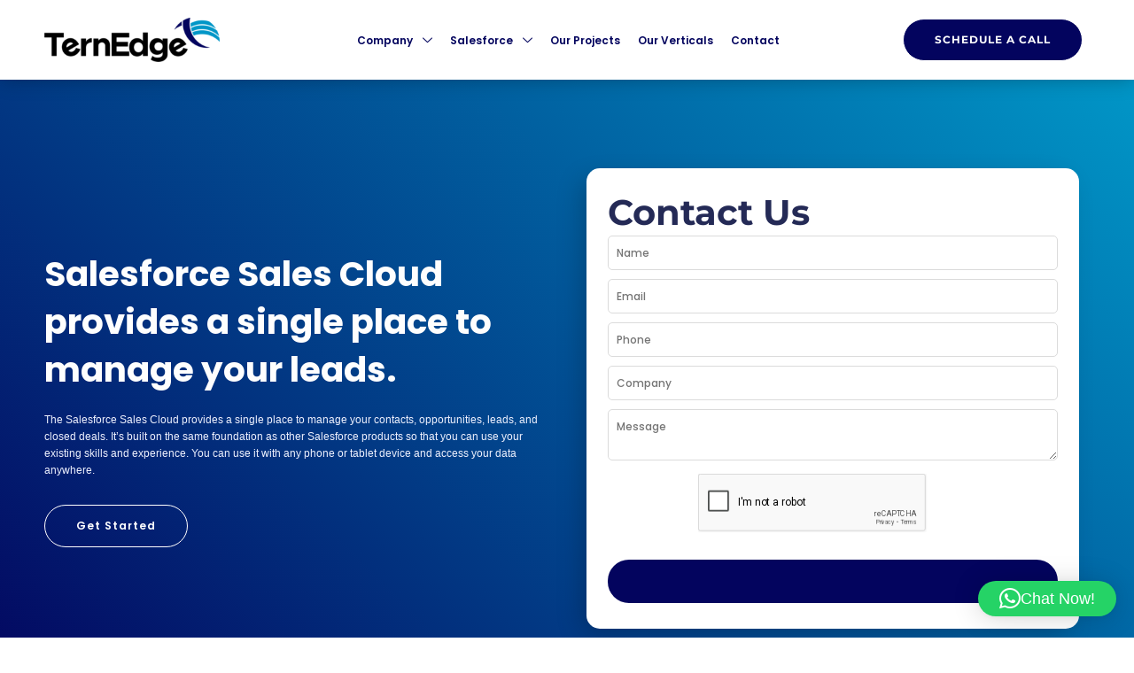

--- FILE ---
content_type: text/html; charset=utf-8
request_url: https://www.google.com/recaptcha/api2/anchor?ar=1&k=6LfzWyQqAAAAAJESiwwaJJrFtiB-Skak3EYc_QU4&co=aHR0cHM6Ly90ZXJuZWRnZS5jb206NDQz&hl=en&v=PoyoqOPhxBO7pBk68S4YbpHZ&size=normal&anchor-ms=20000&execute-ms=30000&cb=yyn33mmimfby
body_size: 49039
content:
<!DOCTYPE HTML><html dir="ltr" lang="en"><head><meta http-equiv="Content-Type" content="text/html; charset=UTF-8">
<meta http-equiv="X-UA-Compatible" content="IE=edge">
<title>reCAPTCHA</title>
<style type="text/css">
/* cyrillic-ext */
@font-face {
  font-family: 'Roboto';
  font-style: normal;
  font-weight: 400;
  font-stretch: 100%;
  src: url(//fonts.gstatic.com/s/roboto/v48/KFO7CnqEu92Fr1ME7kSn66aGLdTylUAMa3GUBHMdazTgWw.woff2) format('woff2');
  unicode-range: U+0460-052F, U+1C80-1C8A, U+20B4, U+2DE0-2DFF, U+A640-A69F, U+FE2E-FE2F;
}
/* cyrillic */
@font-face {
  font-family: 'Roboto';
  font-style: normal;
  font-weight: 400;
  font-stretch: 100%;
  src: url(//fonts.gstatic.com/s/roboto/v48/KFO7CnqEu92Fr1ME7kSn66aGLdTylUAMa3iUBHMdazTgWw.woff2) format('woff2');
  unicode-range: U+0301, U+0400-045F, U+0490-0491, U+04B0-04B1, U+2116;
}
/* greek-ext */
@font-face {
  font-family: 'Roboto';
  font-style: normal;
  font-weight: 400;
  font-stretch: 100%;
  src: url(//fonts.gstatic.com/s/roboto/v48/KFO7CnqEu92Fr1ME7kSn66aGLdTylUAMa3CUBHMdazTgWw.woff2) format('woff2');
  unicode-range: U+1F00-1FFF;
}
/* greek */
@font-face {
  font-family: 'Roboto';
  font-style: normal;
  font-weight: 400;
  font-stretch: 100%;
  src: url(//fonts.gstatic.com/s/roboto/v48/KFO7CnqEu92Fr1ME7kSn66aGLdTylUAMa3-UBHMdazTgWw.woff2) format('woff2');
  unicode-range: U+0370-0377, U+037A-037F, U+0384-038A, U+038C, U+038E-03A1, U+03A3-03FF;
}
/* math */
@font-face {
  font-family: 'Roboto';
  font-style: normal;
  font-weight: 400;
  font-stretch: 100%;
  src: url(//fonts.gstatic.com/s/roboto/v48/KFO7CnqEu92Fr1ME7kSn66aGLdTylUAMawCUBHMdazTgWw.woff2) format('woff2');
  unicode-range: U+0302-0303, U+0305, U+0307-0308, U+0310, U+0312, U+0315, U+031A, U+0326-0327, U+032C, U+032F-0330, U+0332-0333, U+0338, U+033A, U+0346, U+034D, U+0391-03A1, U+03A3-03A9, U+03B1-03C9, U+03D1, U+03D5-03D6, U+03F0-03F1, U+03F4-03F5, U+2016-2017, U+2034-2038, U+203C, U+2040, U+2043, U+2047, U+2050, U+2057, U+205F, U+2070-2071, U+2074-208E, U+2090-209C, U+20D0-20DC, U+20E1, U+20E5-20EF, U+2100-2112, U+2114-2115, U+2117-2121, U+2123-214F, U+2190, U+2192, U+2194-21AE, U+21B0-21E5, U+21F1-21F2, U+21F4-2211, U+2213-2214, U+2216-22FF, U+2308-230B, U+2310, U+2319, U+231C-2321, U+2336-237A, U+237C, U+2395, U+239B-23B7, U+23D0, U+23DC-23E1, U+2474-2475, U+25AF, U+25B3, U+25B7, U+25BD, U+25C1, U+25CA, U+25CC, U+25FB, U+266D-266F, U+27C0-27FF, U+2900-2AFF, U+2B0E-2B11, U+2B30-2B4C, U+2BFE, U+3030, U+FF5B, U+FF5D, U+1D400-1D7FF, U+1EE00-1EEFF;
}
/* symbols */
@font-face {
  font-family: 'Roboto';
  font-style: normal;
  font-weight: 400;
  font-stretch: 100%;
  src: url(//fonts.gstatic.com/s/roboto/v48/KFO7CnqEu92Fr1ME7kSn66aGLdTylUAMaxKUBHMdazTgWw.woff2) format('woff2');
  unicode-range: U+0001-000C, U+000E-001F, U+007F-009F, U+20DD-20E0, U+20E2-20E4, U+2150-218F, U+2190, U+2192, U+2194-2199, U+21AF, U+21E6-21F0, U+21F3, U+2218-2219, U+2299, U+22C4-22C6, U+2300-243F, U+2440-244A, U+2460-24FF, U+25A0-27BF, U+2800-28FF, U+2921-2922, U+2981, U+29BF, U+29EB, U+2B00-2BFF, U+4DC0-4DFF, U+FFF9-FFFB, U+10140-1018E, U+10190-1019C, U+101A0, U+101D0-101FD, U+102E0-102FB, U+10E60-10E7E, U+1D2C0-1D2D3, U+1D2E0-1D37F, U+1F000-1F0FF, U+1F100-1F1AD, U+1F1E6-1F1FF, U+1F30D-1F30F, U+1F315, U+1F31C, U+1F31E, U+1F320-1F32C, U+1F336, U+1F378, U+1F37D, U+1F382, U+1F393-1F39F, U+1F3A7-1F3A8, U+1F3AC-1F3AF, U+1F3C2, U+1F3C4-1F3C6, U+1F3CA-1F3CE, U+1F3D4-1F3E0, U+1F3ED, U+1F3F1-1F3F3, U+1F3F5-1F3F7, U+1F408, U+1F415, U+1F41F, U+1F426, U+1F43F, U+1F441-1F442, U+1F444, U+1F446-1F449, U+1F44C-1F44E, U+1F453, U+1F46A, U+1F47D, U+1F4A3, U+1F4B0, U+1F4B3, U+1F4B9, U+1F4BB, U+1F4BF, U+1F4C8-1F4CB, U+1F4D6, U+1F4DA, U+1F4DF, U+1F4E3-1F4E6, U+1F4EA-1F4ED, U+1F4F7, U+1F4F9-1F4FB, U+1F4FD-1F4FE, U+1F503, U+1F507-1F50B, U+1F50D, U+1F512-1F513, U+1F53E-1F54A, U+1F54F-1F5FA, U+1F610, U+1F650-1F67F, U+1F687, U+1F68D, U+1F691, U+1F694, U+1F698, U+1F6AD, U+1F6B2, U+1F6B9-1F6BA, U+1F6BC, U+1F6C6-1F6CF, U+1F6D3-1F6D7, U+1F6E0-1F6EA, U+1F6F0-1F6F3, U+1F6F7-1F6FC, U+1F700-1F7FF, U+1F800-1F80B, U+1F810-1F847, U+1F850-1F859, U+1F860-1F887, U+1F890-1F8AD, U+1F8B0-1F8BB, U+1F8C0-1F8C1, U+1F900-1F90B, U+1F93B, U+1F946, U+1F984, U+1F996, U+1F9E9, U+1FA00-1FA6F, U+1FA70-1FA7C, U+1FA80-1FA89, U+1FA8F-1FAC6, U+1FACE-1FADC, U+1FADF-1FAE9, U+1FAF0-1FAF8, U+1FB00-1FBFF;
}
/* vietnamese */
@font-face {
  font-family: 'Roboto';
  font-style: normal;
  font-weight: 400;
  font-stretch: 100%;
  src: url(//fonts.gstatic.com/s/roboto/v48/KFO7CnqEu92Fr1ME7kSn66aGLdTylUAMa3OUBHMdazTgWw.woff2) format('woff2');
  unicode-range: U+0102-0103, U+0110-0111, U+0128-0129, U+0168-0169, U+01A0-01A1, U+01AF-01B0, U+0300-0301, U+0303-0304, U+0308-0309, U+0323, U+0329, U+1EA0-1EF9, U+20AB;
}
/* latin-ext */
@font-face {
  font-family: 'Roboto';
  font-style: normal;
  font-weight: 400;
  font-stretch: 100%;
  src: url(//fonts.gstatic.com/s/roboto/v48/KFO7CnqEu92Fr1ME7kSn66aGLdTylUAMa3KUBHMdazTgWw.woff2) format('woff2');
  unicode-range: U+0100-02BA, U+02BD-02C5, U+02C7-02CC, U+02CE-02D7, U+02DD-02FF, U+0304, U+0308, U+0329, U+1D00-1DBF, U+1E00-1E9F, U+1EF2-1EFF, U+2020, U+20A0-20AB, U+20AD-20C0, U+2113, U+2C60-2C7F, U+A720-A7FF;
}
/* latin */
@font-face {
  font-family: 'Roboto';
  font-style: normal;
  font-weight: 400;
  font-stretch: 100%;
  src: url(//fonts.gstatic.com/s/roboto/v48/KFO7CnqEu92Fr1ME7kSn66aGLdTylUAMa3yUBHMdazQ.woff2) format('woff2');
  unicode-range: U+0000-00FF, U+0131, U+0152-0153, U+02BB-02BC, U+02C6, U+02DA, U+02DC, U+0304, U+0308, U+0329, U+2000-206F, U+20AC, U+2122, U+2191, U+2193, U+2212, U+2215, U+FEFF, U+FFFD;
}
/* cyrillic-ext */
@font-face {
  font-family: 'Roboto';
  font-style: normal;
  font-weight: 500;
  font-stretch: 100%;
  src: url(//fonts.gstatic.com/s/roboto/v48/KFO7CnqEu92Fr1ME7kSn66aGLdTylUAMa3GUBHMdazTgWw.woff2) format('woff2');
  unicode-range: U+0460-052F, U+1C80-1C8A, U+20B4, U+2DE0-2DFF, U+A640-A69F, U+FE2E-FE2F;
}
/* cyrillic */
@font-face {
  font-family: 'Roboto';
  font-style: normal;
  font-weight: 500;
  font-stretch: 100%;
  src: url(//fonts.gstatic.com/s/roboto/v48/KFO7CnqEu92Fr1ME7kSn66aGLdTylUAMa3iUBHMdazTgWw.woff2) format('woff2');
  unicode-range: U+0301, U+0400-045F, U+0490-0491, U+04B0-04B1, U+2116;
}
/* greek-ext */
@font-face {
  font-family: 'Roboto';
  font-style: normal;
  font-weight: 500;
  font-stretch: 100%;
  src: url(//fonts.gstatic.com/s/roboto/v48/KFO7CnqEu92Fr1ME7kSn66aGLdTylUAMa3CUBHMdazTgWw.woff2) format('woff2');
  unicode-range: U+1F00-1FFF;
}
/* greek */
@font-face {
  font-family: 'Roboto';
  font-style: normal;
  font-weight: 500;
  font-stretch: 100%;
  src: url(//fonts.gstatic.com/s/roboto/v48/KFO7CnqEu92Fr1ME7kSn66aGLdTylUAMa3-UBHMdazTgWw.woff2) format('woff2');
  unicode-range: U+0370-0377, U+037A-037F, U+0384-038A, U+038C, U+038E-03A1, U+03A3-03FF;
}
/* math */
@font-face {
  font-family: 'Roboto';
  font-style: normal;
  font-weight: 500;
  font-stretch: 100%;
  src: url(//fonts.gstatic.com/s/roboto/v48/KFO7CnqEu92Fr1ME7kSn66aGLdTylUAMawCUBHMdazTgWw.woff2) format('woff2');
  unicode-range: U+0302-0303, U+0305, U+0307-0308, U+0310, U+0312, U+0315, U+031A, U+0326-0327, U+032C, U+032F-0330, U+0332-0333, U+0338, U+033A, U+0346, U+034D, U+0391-03A1, U+03A3-03A9, U+03B1-03C9, U+03D1, U+03D5-03D6, U+03F0-03F1, U+03F4-03F5, U+2016-2017, U+2034-2038, U+203C, U+2040, U+2043, U+2047, U+2050, U+2057, U+205F, U+2070-2071, U+2074-208E, U+2090-209C, U+20D0-20DC, U+20E1, U+20E5-20EF, U+2100-2112, U+2114-2115, U+2117-2121, U+2123-214F, U+2190, U+2192, U+2194-21AE, U+21B0-21E5, U+21F1-21F2, U+21F4-2211, U+2213-2214, U+2216-22FF, U+2308-230B, U+2310, U+2319, U+231C-2321, U+2336-237A, U+237C, U+2395, U+239B-23B7, U+23D0, U+23DC-23E1, U+2474-2475, U+25AF, U+25B3, U+25B7, U+25BD, U+25C1, U+25CA, U+25CC, U+25FB, U+266D-266F, U+27C0-27FF, U+2900-2AFF, U+2B0E-2B11, U+2B30-2B4C, U+2BFE, U+3030, U+FF5B, U+FF5D, U+1D400-1D7FF, U+1EE00-1EEFF;
}
/* symbols */
@font-face {
  font-family: 'Roboto';
  font-style: normal;
  font-weight: 500;
  font-stretch: 100%;
  src: url(//fonts.gstatic.com/s/roboto/v48/KFO7CnqEu92Fr1ME7kSn66aGLdTylUAMaxKUBHMdazTgWw.woff2) format('woff2');
  unicode-range: U+0001-000C, U+000E-001F, U+007F-009F, U+20DD-20E0, U+20E2-20E4, U+2150-218F, U+2190, U+2192, U+2194-2199, U+21AF, U+21E6-21F0, U+21F3, U+2218-2219, U+2299, U+22C4-22C6, U+2300-243F, U+2440-244A, U+2460-24FF, U+25A0-27BF, U+2800-28FF, U+2921-2922, U+2981, U+29BF, U+29EB, U+2B00-2BFF, U+4DC0-4DFF, U+FFF9-FFFB, U+10140-1018E, U+10190-1019C, U+101A0, U+101D0-101FD, U+102E0-102FB, U+10E60-10E7E, U+1D2C0-1D2D3, U+1D2E0-1D37F, U+1F000-1F0FF, U+1F100-1F1AD, U+1F1E6-1F1FF, U+1F30D-1F30F, U+1F315, U+1F31C, U+1F31E, U+1F320-1F32C, U+1F336, U+1F378, U+1F37D, U+1F382, U+1F393-1F39F, U+1F3A7-1F3A8, U+1F3AC-1F3AF, U+1F3C2, U+1F3C4-1F3C6, U+1F3CA-1F3CE, U+1F3D4-1F3E0, U+1F3ED, U+1F3F1-1F3F3, U+1F3F5-1F3F7, U+1F408, U+1F415, U+1F41F, U+1F426, U+1F43F, U+1F441-1F442, U+1F444, U+1F446-1F449, U+1F44C-1F44E, U+1F453, U+1F46A, U+1F47D, U+1F4A3, U+1F4B0, U+1F4B3, U+1F4B9, U+1F4BB, U+1F4BF, U+1F4C8-1F4CB, U+1F4D6, U+1F4DA, U+1F4DF, U+1F4E3-1F4E6, U+1F4EA-1F4ED, U+1F4F7, U+1F4F9-1F4FB, U+1F4FD-1F4FE, U+1F503, U+1F507-1F50B, U+1F50D, U+1F512-1F513, U+1F53E-1F54A, U+1F54F-1F5FA, U+1F610, U+1F650-1F67F, U+1F687, U+1F68D, U+1F691, U+1F694, U+1F698, U+1F6AD, U+1F6B2, U+1F6B9-1F6BA, U+1F6BC, U+1F6C6-1F6CF, U+1F6D3-1F6D7, U+1F6E0-1F6EA, U+1F6F0-1F6F3, U+1F6F7-1F6FC, U+1F700-1F7FF, U+1F800-1F80B, U+1F810-1F847, U+1F850-1F859, U+1F860-1F887, U+1F890-1F8AD, U+1F8B0-1F8BB, U+1F8C0-1F8C1, U+1F900-1F90B, U+1F93B, U+1F946, U+1F984, U+1F996, U+1F9E9, U+1FA00-1FA6F, U+1FA70-1FA7C, U+1FA80-1FA89, U+1FA8F-1FAC6, U+1FACE-1FADC, U+1FADF-1FAE9, U+1FAF0-1FAF8, U+1FB00-1FBFF;
}
/* vietnamese */
@font-face {
  font-family: 'Roboto';
  font-style: normal;
  font-weight: 500;
  font-stretch: 100%;
  src: url(//fonts.gstatic.com/s/roboto/v48/KFO7CnqEu92Fr1ME7kSn66aGLdTylUAMa3OUBHMdazTgWw.woff2) format('woff2');
  unicode-range: U+0102-0103, U+0110-0111, U+0128-0129, U+0168-0169, U+01A0-01A1, U+01AF-01B0, U+0300-0301, U+0303-0304, U+0308-0309, U+0323, U+0329, U+1EA0-1EF9, U+20AB;
}
/* latin-ext */
@font-face {
  font-family: 'Roboto';
  font-style: normal;
  font-weight: 500;
  font-stretch: 100%;
  src: url(//fonts.gstatic.com/s/roboto/v48/KFO7CnqEu92Fr1ME7kSn66aGLdTylUAMa3KUBHMdazTgWw.woff2) format('woff2');
  unicode-range: U+0100-02BA, U+02BD-02C5, U+02C7-02CC, U+02CE-02D7, U+02DD-02FF, U+0304, U+0308, U+0329, U+1D00-1DBF, U+1E00-1E9F, U+1EF2-1EFF, U+2020, U+20A0-20AB, U+20AD-20C0, U+2113, U+2C60-2C7F, U+A720-A7FF;
}
/* latin */
@font-face {
  font-family: 'Roboto';
  font-style: normal;
  font-weight: 500;
  font-stretch: 100%;
  src: url(//fonts.gstatic.com/s/roboto/v48/KFO7CnqEu92Fr1ME7kSn66aGLdTylUAMa3yUBHMdazQ.woff2) format('woff2');
  unicode-range: U+0000-00FF, U+0131, U+0152-0153, U+02BB-02BC, U+02C6, U+02DA, U+02DC, U+0304, U+0308, U+0329, U+2000-206F, U+20AC, U+2122, U+2191, U+2193, U+2212, U+2215, U+FEFF, U+FFFD;
}
/* cyrillic-ext */
@font-face {
  font-family: 'Roboto';
  font-style: normal;
  font-weight: 900;
  font-stretch: 100%;
  src: url(//fonts.gstatic.com/s/roboto/v48/KFO7CnqEu92Fr1ME7kSn66aGLdTylUAMa3GUBHMdazTgWw.woff2) format('woff2');
  unicode-range: U+0460-052F, U+1C80-1C8A, U+20B4, U+2DE0-2DFF, U+A640-A69F, U+FE2E-FE2F;
}
/* cyrillic */
@font-face {
  font-family: 'Roboto';
  font-style: normal;
  font-weight: 900;
  font-stretch: 100%;
  src: url(//fonts.gstatic.com/s/roboto/v48/KFO7CnqEu92Fr1ME7kSn66aGLdTylUAMa3iUBHMdazTgWw.woff2) format('woff2');
  unicode-range: U+0301, U+0400-045F, U+0490-0491, U+04B0-04B1, U+2116;
}
/* greek-ext */
@font-face {
  font-family: 'Roboto';
  font-style: normal;
  font-weight: 900;
  font-stretch: 100%;
  src: url(//fonts.gstatic.com/s/roboto/v48/KFO7CnqEu92Fr1ME7kSn66aGLdTylUAMa3CUBHMdazTgWw.woff2) format('woff2');
  unicode-range: U+1F00-1FFF;
}
/* greek */
@font-face {
  font-family: 'Roboto';
  font-style: normal;
  font-weight: 900;
  font-stretch: 100%;
  src: url(//fonts.gstatic.com/s/roboto/v48/KFO7CnqEu92Fr1ME7kSn66aGLdTylUAMa3-UBHMdazTgWw.woff2) format('woff2');
  unicode-range: U+0370-0377, U+037A-037F, U+0384-038A, U+038C, U+038E-03A1, U+03A3-03FF;
}
/* math */
@font-face {
  font-family: 'Roboto';
  font-style: normal;
  font-weight: 900;
  font-stretch: 100%;
  src: url(//fonts.gstatic.com/s/roboto/v48/KFO7CnqEu92Fr1ME7kSn66aGLdTylUAMawCUBHMdazTgWw.woff2) format('woff2');
  unicode-range: U+0302-0303, U+0305, U+0307-0308, U+0310, U+0312, U+0315, U+031A, U+0326-0327, U+032C, U+032F-0330, U+0332-0333, U+0338, U+033A, U+0346, U+034D, U+0391-03A1, U+03A3-03A9, U+03B1-03C9, U+03D1, U+03D5-03D6, U+03F0-03F1, U+03F4-03F5, U+2016-2017, U+2034-2038, U+203C, U+2040, U+2043, U+2047, U+2050, U+2057, U+205F, U+2070-2071, U+2074-208E, U+2090-209C, U+20D0-20DC, U+20E1, U+20E5-20EF, U+2100-2112, U+2114-2115, U+2117-2121, U+2123-214F, U+2190, U+2192, U+2194-21AE, U+21B0-21E5, U+21F1-21F2, U+21F4-2211, U+2213-2214, U+2216-22FF, U+2308-230B, U+2310, U+2319, U+231C-2321, U+2336-237A, U+237C, U+2395, U+239B-23B7, U+23D0, U+23DC-23E1, U+2474-2475, U+25AF, U+25B3, U+25B7, U+25BD, U+25C1, U+25CA, U+25CC, U+25FB, U+266D-266F, U+27C0-27FF, U+2900-2AFF, U+2B0E-2B11, U+2B30-2B4C, U+2BFE, U+3030, U+FF5B, U+FF5D, U+1D400-1D7FF, U+1EE00-1EEFF;
}
/* symbols */
@font-face {
  font-family: 'Roboto';
  font-style: normal;
  font-weight: 900;
  font-stretch: 100%;
  src: url(//fonts.gstatic.com/s/roboto/v48/KFO7CnqEu92Fr1ME7kSn66aGLdTylUAMaxKUBHMdazTgWw.woff2) format('woff2');
  unicode-range: U+0001-000C, U+000E-001F, U+007F-009F, U+20DD-20E0, U+20E2-20E4, U+2150-218F, U+2190, U+2192, U+2194-2199, U+21AF, U+21E6-21F0, U+21F3, U+2218-2219, U+2299, U+22C4-22C6, U+2300-243F, U+2440-244A, U+2460-24FF, U+25A0-27BF, U+2800-28FF, U+2921-2922, U+2981, U+29BF, U+29EB, U+2B00-2BFF, U+4DC0-4DFF, U+FFF9-FFFB, U+10140-1018E, U+10190-1019C, U+101A0, U+101D0-101FD, U+102E0-102FB, U+10E60-10E7E, U+1D2C0-1D2D3, U+1D2E0-1D37F, U+1F000-1F0FF, U+1F100-1F1AD, U+1F1E6-1F1FF, U+1F30D-1F30F, U+1F315, U+1F31C, U+1F31E, U+1F320-1F32C, U+1F336, U+1F378, U+1F37D, U+1F382, U+1F393-1F39F, U+1F3A7-1F3A8, U+1F3AC-1F3AF, U+1F3C2, U+1F3C4-1F3C6, U+1F3CA-1F3CE, U+1F3D4-1F3E0, U+1F3ED, U+1F3F1-1F3F3, U+1F3F5-1F3F7, U+1F408, U+1F415, U+1F41F, U+1F426, U+1F43F, U+1F441-1F442, U+1F444, U+1F446-1F449, U+1F44C-1F44E, U+1F453, U+1F46A, U+1F47D, U+1F4A3, U+1F4B0, U+1F4B3, U+1F4B9, U+1F4BB, U+1F4BF, U+1F4C8-1F4CB, U+1F4D6, U+1F4DA, U+1F4DF, U+1F4E3-1F4E6, U+1F4EA-1F4ED, U+1F4F7, U+1F4F9-1F4FB, U+1F4FD-1F4FE, U+1F503, U+1F507-1F50B, U+1F50D, U+1F512-1F513, U+1F53E-1F54A, U+1F54F-1F5FA, U+1F610, U+1F650-1F67F, U+1F687, U+1F68D, U+1F691, U+1F694, U+1F698, U+1F6AD, U+1F6B2, U+1F6B9-1F6BA, U+1F6BC, U+1F6C6-1F6CF, U+1F6D3-1F6D7, U+1F6E0-1F6EA, U+1F6F0-1F6F3, U+1F6F7-1F6FC, U+1F700-1F7FF, U+1F800-1F80B, U+1F810-1F847, U+1F850-1F859, U+1F860-1F887, U+1F890-1F8AD, U+1F8B0-1F8BB, U+1F8C0-1F8C1, U+1F900-1F90B, U+1F93B, U+1F946, U+1F984, U+1F996, U+1F9E9, U+1FA00-1FA6F, U+1FA70-1FA7C, U+1FA80-1FA89, U+1FA8F-1FAC6, U+1FACE-1FADC, U+1FADF-1FAE9, U+1FAF0-1FAF8, U+1FB00-1FBFF;
}
/* vietnamese */
@font-face {
  font-family: 'Roboto';
  font-style: normal;
  font-weight: 900;
  font-stretch: 100%;
  src: url(//fonts.gstatic.com/s/roboto/v48/KFO7CnqEu92Fr1ME7kSn66aGLdTylUAMa3OUBHMdazTgWw.woff2) format('woff2');
  unicode-range: U+0102-0103, U+0110-0111, U+0128-0129, U+0168-0169, U+01A0-01A1, U+01AF-01B0, U+0300-0301, U+0303-0304, U+0308-0309, U+0323, U+0329, U+1EA0-1EF9, U+20AB;
}
/* latin-ext */
@font-face {
  font-family: 'Roboto';
  font-style: normal;
  font-weight: 900;
  font-stretch: 100%;
  src: url(//fonts.gstatic.com/s/roboto/v48/KFO7CnqEu92Fr1ME7kSn66aGLdTylUAMa3KUBHMdazTgWw.woff2) format('woff2');
  unicode-range: U+0100-02BA, U+02BD-02C5, U+02C7-02CC, U+02CE-02D7, U+02DD-02FF, U+0304, U+0308, U+0329, U+1D00-1DBF, U+1E00-1E9F, U+1EF2-1EFF, U+2020, U+20A0-20AB, U+20AD-20C0, U+2113, U+2C60-2C7F, U+A720-A7FF;
}
/* latin */
@font-face {
  font-family: 'Roboto';
  font-style: normal;
  font-weight: 900;
  font-stretch: 100%;
  src: url(//fonts.gstatic.com/s/roboto/v48/KFO7CnqEu92Fr1ME7kSn66aGLdTylUAMa3yUBHMdazQ.woff2) format('woff2');
  unicode-range: U+0000-00FF, U+0131, U+0152-0153, U+02BB-02BC, U+02C6, U+02DA, U+02DC, U+0304, U+0308, U+0329, U+2000-206F, U+20AC, U+2122, U+2191, U+2193, U+2212, U+2215, U+FEFF, U+FFFD;
}

</style>
<link rel="stylesheet" type="text/css" href="https://www.gstatic.com/recaptcha/releases/PoyoqOPhxBO7pBk68S4YbpHZ/styles__ltr.css">
<script nonce="bhytwSsPTqyz98UhNyilEA" type="text/javascript">window['__recaptcha_api'] = 'https://www.google.com/recaptcha/api2/';</script>
<script type="text/javascript" src="https://www.gstatic.com/recaptcha/releases/PoyoqOPhxBO7pBk68S4YbpHZ/recaptcha__en.js" nonce="bhytwSsPTqyz98UhNyilEA">
      
    </script></head>
<body><div id="rc-anchor-alert" class="rc-anchor-alert"></div>
<input type="hidden" id="recaptcha-token" value="[base64]">
<script type="text/javascript" nonce="bhytwSsPTqyz98UhNyilEA">
      recaptcha.anchor.Main.init("[\x22ainput\x22,[\x22bgdata\x22,\x22\x22,\[base64]/[base64]/[base64]/[base64]/[base64]/[base64]/KGcoTywyNTMsTy5PKSxVRyhPLEMpKTpnKE8sMjUzLEMpLE8pKSxsKSksTykpfSxieT1mdW5jdGlvbihDLE8sdSxsKXtmb3IobD0odT1SKEMpLDApO08+MDtPLS0pbD1sPDw4fFooQyk7ZyhDLHUsbCl9LFVHPWZ1bmN0aW9uKEMsTyl7Qy5pLmxlbmd0aD4xMDQ/[base64]/[base64]/[base64]/[base64]/[base64]/[base64]/[base64]\\u003d\x22,\[base64]\\u003d\\u003d\x22,\x22QylxwrFaw5NUAsKRTMKAdSMIIAHDvcKYZhkVwp8Rw6VMEsORXngiwonDoxJOw7vCtUZawq/CpMK0ehNSdWkCKw4bwpzDpMObwpJYwrzDs3LDn8KsMMKJNl3DncKAZMKewqLChgPCocObd8KoQkfCtyDDpMO5OjPClB7DvcKJW8KIKUshRnJXKE3CtMKTw5sXwrtiMAJ1w6fCj8K3w7LDs8K+w6LCtjEtLMO1IQnDoyJZw4/Co8OrUsONwp7DjRDDgcK0woBmEcK0woPDscOpbQwMZcKGw4vConc5Y1xkw5/DtsKOw4MlVS3Cv8KRw7fDuMK4wqHChC8Iw5dMw67Dky/DmMO4bHthOmErw6VaccKKw4VqcH7DvcKMwonDs0A7EcKcHMKfw7Ufw7Z3CcKaF17DiB87YcOAw5xewo0Tekd4wpMaRU3CohLDicKCw5VBKMK5ek3DtcOyw4PCtQXCqcO+w6LCp8OvS8OyGVfCpMKZw6jCnBc6d3vDsV3DhiPDs8KHXEV5UMKtIsOZFmA4DDk6w6pLWg/Cm2RPB2NNKcO6QyvCsMOQwoHDjhkjEMOdaR7CvRTDucKLPWZVwo51OVzCn2Q9w4/DqAjDg8K+SzvCpMOIw74iEMOCP8OibFPCniMAwovDhAfCrcK0w5nDkMKoGH1/[base64]/DqcKLA0VFUcOjOMKNwrPCgj/ChCY/KnN3wp3ChUXDgnzDnX5GBQVAw5XCu1HDocOgw4Axw5pFZWd6w40GDW1PMMORw50fw7EBw6N+woTDvMKbw57DkAbDsADDhsKWZHthXnLCpsOSwr/Cun/DhzNcSTjDj8O7ZMOyw7JsYsKQw6vDoMKdLsKrcMOWwoo2w4x8w5NcwqPCjnHCllozXsKRw5NEw6IJJGlVwpwswpHDiMK+w6PDv1F6bMKnw63CqWFzwq7Do8O5aMORUnXCgwXDjCvCpMKhTk/DncOYaMORw6dvTQISQBHDr8Ombi7Dmnw4PDtvJUzCoWTDrcKxEsO1HMKTW3PDlijCgADDlktPwp8HWcOGScO/wqzCnng+V3jChcKuKCVhw5JuwqoYw48gTgsEwqwpFm/[base64]/[base64]/Dty/CjcOVw5jDo8KKJyvCiMOadcKWwrXDhBTDrsKeYsKVNVAoajJkP8K1wp3CgmXCucO0J8OWw7nCrQTDpsOVwothwrETw5tOEsKCDiDCtMK2w5PCnMKYw4YUw5Y2EUfCqWQQX8OKw6zCgV/DgsOfb8OdaMKUw7ROw6LDnQfDv1dFRsKrQcOFOX9/BMK0XsOAwoE/HsKIX1rDosKzw5DDtsK6e2DDvGVQS8OFAQDDjMOrw6s7w7duBTFaXsKcGsOow4XCh8OuwrTCisOqw5PDkHHDo8Kaw6BFER3CiQvCkcK3asOuw4TDrHsCw4nDlTAtwpbDqlPDsik/WcO/wqICw7dxw7PCn8O1w7LCkWFmcwbDj8O5QmlUfsKjw4MgCEnCtsORwrjCoDVlw7Y+QX0awoAiw7/[base64]/[base64]/[base64]/Ctk5kcsOTw4RRw6wbw7N/U8O5w6/Ch8Kcw7wzJMOgC3fClS/[base64]/CkMKSwoUSwoQtwpNYXDILLS/CmUMnwoMrw4JOw7/DsTPCmQTDssKrNHtPw6TDnMOow7nCgAnCm8KeVsKMw79ZwrseehJrWMKUw6fDn8K3wqbCqMKxEMO1RT/CvEFRwp/[base64]/F8OHwpp3H8OoaS/DmFnDscK3c8Omw5vDn8K3wpJxYhoDw75zKT7DkcOQw55lO3bDnjzCmsKYwqtlcx4Dw4XCmwA7woA/[base64]/[base64]/wrtHDMOFw787w5BQwp4cwqfChMOkacOOw5TCpSwIwphqw5c0RCxcwrvDmcKuwqbCox/Dh8OUZMKQw48VdMOXwph3dVrCpMO/wqLCtRzCmcK8MMKjw5HDo2XCnMK9wr9uwrzDkTpbGgUNUcO5wpECwpDCnsKhacOPwqTCr8K7wqXClMOKNDlkGcOPKsKwWV8CK0DCqnFIwrY/bHzCh8KIFsKzVcKrw70owqPCvXp1woPCisO6SMO8METDmMKmwr90VSHCisOoZ0RiwowqbsOFwr0fw6/CgRvCqwnCmCHDrMODEMKmwrHDggjDkcKzwrLDpUd8OcKEIMK8w4fDh27DjsKlYsOEw5jCjsKmf1hfwpfCuXLDsgjDg05IdcOAXSldOsKEw5nCisKARUDCoUbDthHCq8Kiw59fwoh4W8Ohw6jDrsO/[base64]/XihxB8O8w799EznCtcO3M8OYw5wtRVHDkCnClWDCmsK1wq7Dnld9XA4Jw4U7cTbDlwMnwockO8KHw6nDhlLDpsO+w61twp/CucKybMKNYFTDkcKgw5PDnMOeTcOQw6fCusO5w5MQwpgYwp5HwrrCvMO0w7kYwqXDt8KowpTCtjdGPsOMQsO4EG/DtHoXw6rCrmMzwrLDiidGwrUzw4rClV/DgEhUE8KUwp5IGsO7GcKZPMKmwrAKw7jCqRbCicOrOWYQTCPDo3/Cixk3wqIhRcKwET1FMMO6wq/Cvj1twqBew6TChy8Tw5LDi0QtbxPCpMOfw500ccOYwpzCm8OhwrdUMGjDpmcKPHINWsOvL3BQA1TCqsOyWzNsQE1Iw53Cu8OcwobCv8OuV3MLJsK4wpIjwro6w4bDisK6YzTDvjtoTMKeWDrCp8ObOybDlsKOJsOow6wPwpfDlErCgVfCnSTDkU/Ct2XCocKpawBRw5Vww7NbB8KcXcOVMSRaI07Cnj7DjzXDv3XDojbDvsKpwoRzwqbCrsKpTlXDpTbCtsOEICvCsHLDtcKzw6wOGcKCEmkBw5zCkkHDsBHDv8KAYMOgwo/DkSwdTFfClijDo1rDkSpKVGzCmMOkwqsOw47CpsKfJgrCoxVGKWbDpsOOwofDtG7DjcOZEyPCl8OQDlB/w5Nqw77Dr8KRSWDCrcOsOTtEXcKCEQ7DnV/DhsOqC3/ClDctE8K/woLCncKmWsOJw4LDsCRvwqRywplqCinCosOnL8KnwpN8OQxOMDI0IsKiWyBLdnzDuRNuQSFVw5TDrjbCgMKlwo/CgMOkwo1eEQ/[base64]/[base64]/[base64]/CrMKgw53ClsOxwp/ClRpHwpPDkcOHwq5Mw5hzw4EPPmciw57Ck8KjBgfCi8OjWTfDlVfDjMOrMV1swpomwq1Bw41Xw6jDmAUqw6UENsOCw4IfwpXDrCpyacO9wrrDr8OCJsO0dhIpVHIeUxjCrcO9EMO/N8Okw7UsV8OoG8OXPsKAH8Kjw5rCpgHDoxFpAijDrcKETxzDr8OHw7/CusO/[base64]/DmHZTVcKewq10BMKXwpp+w5bDjcKGGxTDksK5Tl/CsQlTw6lufcKTVcOqDcKpwqccw6nCnj1/w64yw6Agw5Y2woNaf8KdHV1wwoNBwqUQIQPCk8ORw5rCqiEiw4xCX8OQw7fDr8OwbB16wqvCrG7CsH/DtcKDR0MLwqfCqX1Dw6fCqwVlZE/DsMOCwosbwozCr8OlwpsiwpU2K8O/w6PCvxfCtMO/wqLCoMORwpUfw40PDQnDnAhXw5Bgw5AxDAfCn3MUD8OtVj43UynDvcKnwqbCnFHCmMOUw5t4EMKwZsKMwqQNw5XDrsOVdcKvw4sBw4xcw7BkbmbDgglYw5Qkw4spwr3DlsOoLsOuwrHDljYFw4BlWMObWlLCsytkw50/[base64]/CvsOlwp9mwpvClm7ChMOyAxnCmcKUw4ttw7lYwrrCvsKvwqcxw7TCsGXDiMOFwodzHEfCtMOKfU/Cn0ZuQGvCjsOYE8KKWsObw51FBMK7w6wrZ1N4eCfCiSZ1GAZxw61sCFAOYgwpEVQww5spw6k+woMwwq3CoTUEw5ESw4B9TMOpw6VaUcKRNMKfw4szw6MMfXJsw7tLFsKZwpl/w5XDmSh5wqdTG8KvVhYawpbDr8O9DsOQwqYEPVpfGcKabg/Dkx1dwrvDqMOmBEvClAHCtcOzK8KwEsKFWsOsw4LCpXw+wrkwwpzDpDTCvsOqEMO0wrDDpcOxw6QkwrBww6QRGxnCssKuO8KqHcOjAX/[base64]/CtsOhw47DmBjDrcKjw5YnwoXCv8K/wrDCqGhSwpPDmcOZNsOzasOSH8O3M8O/w4tXwrXCjsOOw4fDvsOlw5fDmsK2csKdwpJ+wotgQ8OOw7Mjw5vClTcBTXwxw5JlwqFKIA94ecOhw4bDkMK7w6jCgnPDpAZiccOAdsOSV8OEw4rCh8ObDU3Dh2lJFRDDvsKoG8OsOUYvdMOqX3TCjsOBQcKUw6TCscOwG8Kfw6/Du0bDgCbDsmvCuMOPw6/DuMKRO3U4DXJqNzjCgMOmw5nDtcKVw6LDm8KFWcKrMQpxH10awooBV8OdNDvDg8KTwpgNw6vDgUQ7wqnCqsKiwp/DlCXDjsK6w4DDocOvw6Fdwoh+aMKOwpDDlsKbNsOgNcOXwrrCv8O7I1jCpi7Dr1TCvsOQw6F+BFtwX8OpwqVoGMKzwrLDvsOsZzLDt8O7TcOTwoDCtsK4EcKQDS5feGzCjMK0csKDPGpvw7/CvyMhEsO9PRtowrrCmsOUW1TDmMKWw6xAEcKoRsOhwqN2w7Z8Q8OCw5gcMxt/[base64]/Cq8OYwpBzDMKNwq/CqMO4Y8OEb8KRwqHCpsKxw4DDhTBOw4rCl8KFaMKWdcKKU8KEDGDCmWvDg8OQPcOOBBkmwoFjw63CrknDvmYSBsK1D2PCgU8hwokyCF3DuCbCrnfCt0rDnsO5w57DgMOEwrXCohPDs3LDu8ODwrR/CsK2w4IEw5TCtENNwr9UHRXDiFvDh8KBwoIlFWDCvSrDm8K/[base64]/[base64]/DrBZ7wrLDnMKRTsOrwoDDvsOYwqZBFMO1w5/Dj8ONMcKLwqFRd8KsdwLDjcKHw7TCmz8Ew4LDr8KJOnPDsX/CocKGw4V1wpgQMcKVw4tVe8O9YSTCh8K7AUvCsWjDpiJJasKaXkjDlnHCrg/ChXHCv1PCl2gnVsKJaMKWwozCm8KwwpvDqVjDphDCihPCgcKZw6gvKC3DumHCmzvCtcKdKMO1w6h7wp4yXMKGUnRxw58EV3VSw6nCqsKnGsKWVS/CuFvCqcKdw7PCigZiw4TDuCvDuQN0BijClFk+QkDDrcO3D8OBw50iw5kCwqAkbjIAK2vCjsOMw5zCm2UMwqXClGLChBfDm8O/[base64]/[base64]/ClW7Dj8O+w6o8wq7DvzVcwpfDscOhPsKNQHVpXg4ww4JjEMKwwo3DvyZuCcKOw4Mlwq8BTi/Ci3ccV2oZQwXDtUYUfBzDgXPDv3BBwpzDsTZ/w77CicK4a2RVwpHCqsKbw6Vvw4w+w59uUcKkwrrCohDCnV/[base64]/ETEow6dDcTjCiTzDoGVyF8ONBMK4w7bDsxjDksOCw5HClwXCq1HCrwTCs8KHwotlw74dXl9OPcOIwpHDqnHDvMOwwrvCmGVWQHEAeDrDil1zw7XDsChQwoZqMX/CncKIw7vDlcOMZFfCglDCt8KlEcO4PUomwoLDh8OIwp7CkGAyD8OaIMOawofCtHTCux3DgXHCmTDCtxt5EsKVM1hQFSMcwrATWMO8w6kfS8KBcTsXbELDnwfCksKfNDTCryw1YsKvb0XDssOcJ0rDt8OMaMORO1sCw6XDisKhJhfCh8Kpd0/Dqhgwwrt7wrdrwpgvwqgWwrwbTUnDu0nDhsOMKicSDSPCu8K3wrwtO0TCgMOqaxvCrCzDm8KTDcKSOMKCPsOrw5ESwrvDkW7CrCjDlhcxw4fCncK6TiBvw510fMOsRMOWw5xuHsO2ZWRBWmFhwqo2CSvCtS/CssOKf1TCocOdw4HDiMKIC20JwrjCvsO/w7/CkF/CjSsAPTBABsKIPMO5M8OHXcK3wpY5wp/CicOVDsOhdCvDvx4vwpdufcKawoLDusKTwq0IwrcDAW3Cv1jDnxTCp2vDgglfwoFUGBNrbV5cw75IXsKqwrLCtx7Ch8OxVW/DuyjCvFHCuFFXT0o7RwR1w69/FsKTd8Orw6JnX1nClsO6w7fDpyDCsMOIbwVUCTnDp8OLwpsWw58/[base64]/CkFnCj8OVwrhlamfDvMKTwqvCuMOywo47RMKiIxrDvsOrNB5Pw4YVYjltdMOBD8OVJmbDjD8Ad2vDsFVww49wFX3DhMOhCMO8wrDCh0LDk8O3woXCpsKaEyAYw6XCtMKVwqJjwpx2I8K2CcOlRsO8w4l4wozDigTCv8OoGUnClUHCrMO0bh/[base64]/dkjCi8O4OMOQMA0Fw5/DjlwZw4lcDzvDnzhvwrllwrFLwoQNCAzDnzPChcOOwqXCn8KHw4zChn7CqcOXwqRNw61vw6gRW8K3OsOrf8KZKyjCtMONwo3DiUXCq8O4wowqw7TDtS3DicKPw7/DtcOwwqPDh8O/TMKvd8OZJn53woUIw6ZcM33Cs2TCiDjCqcOLw4okWcKtCjsiw5IBAcOnDQgDw4XCicKYw7jCnsKUwoMKQMOnw6HDoy3DpsOqc8OcGQzCu8OXUTvCn8KCw6Vpwr7CucOQwrotLzDCm8KCSGIuw5bCtVFnwoDDuUMGeVF5w65DwogXN8OcVSrCgX/[base64]/CvsKzw5zCgScYw4DDucOvcyPCjcOrw6nCtsO/dzELwoDCug8LM3Ugw4PDp8OywobCqFxqJmzDlTfDoMKxIcKzPVB+wrTDrcKVWcKcw446w69Bw7zDkkfCnn8DJh/DncKBJsKtw54xw5PDuHDDhwYcw4LCviPCqcOYPkAaHghaRG3DoV9ywprDp2rDqcOgw5rDsFPDp8KlYsOMwpvDmsOAOsOUdiTDvRlxY8Oreh/[base64]/IBTCk3YRw68dw7gXDBErekbCucK+WFfDt8KnV8KZQMOXwotZUcKuSWAww6/Dt1zDvRwZwqURRSVbw7Ztwp7DoVDDlCgBC1Ipw43DpcKNw58Xwpk/AcKVwrM+wqLCosOpw6/DvTfDncOFw67ClU0UBwLCssOSw6IZX8Oxw65tw4LCuTZ0w7dMa3U4NMOJwpsOwpXDvcK8w7t7fcKteMORe8KLHGhdw6AMw5jCnsOnw5DCr0zChmh7akopw4XCnz1Jw6YRJ8KfwqB8YsOsKxV0bEE3fMKVwqDClg8TOcKzwox1Y8OMI8Kdwo/CmVFzw5/ClsK/[base64]/DpHPCicK6woHDti4nw5DCvcKFw58PYMKZwovCmwnDpH7DqAczwojDmDXDvUcJDcO+JsKYwo/DnQHCmjjDpcKjwrshw4F/I8Ohw4A2w48/aMK+wroWKMOaYlhFM8OCD8ODeRlBwostwoHDvsOcwqpIw6nCl3HDml1Xbz/DliTDjsOmwrZ6wrvDsGXCiiMXw4DCo8KPw7PDqi4DwqzCuUjCn8KzH8O1w7PCksOGwoPDjn1pw597wojDtcOXA8KVw63CinoLVgVJS8OqwoYIWXQlwoJ/NMKdw6PCvcKoARfDucKcBcKEX8OHKhQ9w5PCr8KaairCgMK3NR/ChcKgJcONwq8fZzjCpsKKwrHDjMOSdsKOw6AEw7J7GQUyOEZRw6bCu8KTRX4cRMKow7bCmMKxwoJ1wqzCoW59McOtw5Q/[base64]/[base64]/woPDssO9wpELw6TDrMK2TkXDuhB2wqDDry1hO8K+w4BowrjDqXzCmwVBLz8pw6bCmsOIw5lgwpEcw7vDusKuMgjDpMKdwqobwp50NMKERR/Cr8OUwrjCr8Omwq/DoX8uw5rDghpiwo8WWEHChMOhMw0YVjtkJMOHVsOPEWt8IsKyw5HDkVNawq0OH0/DtUpdw43CrmfDk8KVIx5jwqbCpSR3w6DChlhna1vCmw/ChinCnsOtworDt8OOWXjDgiLDoMOmA2h+w7/ChixEwrkYFcKgLMOrHSZbwoFCdMOBDG04wo4uwoDDpcKJF8OncSHCkQTCm3/DpmzDg8Oiw7HDocKfwplYF8OXDANxQ3krMgbCvEHCqmvCvVbDkWImWcK+EsKxworChxHDiXvDk8K7ahbDi8K1D8OuwrjDocKefsOJHcO1w4M2GW0xw4vDiF/Cl8KgwrrCsz/Cv3TDpQhfw6HCmcOewqIyXsKkw4fCsgXDhMO4FiDDjcOIwqYMWzpTPcKTJkFCw7lbfsOawqTCucKDDcObwovDvcKPw6zCtCpCwrJ0wrAHw4/CgsOAYjLDhwXCpcKUOiQ8wqY0wo9CFcOjQjMrw4bChsO4w4QANgUiR8KKYcO/JcK3aGNow54Cw7UEWsKgQsK6KcORccKLw7Flw4bDscKNw4PCq3oYHsOyw4BKw5vCksK6wr0ewphXbHV9SsOtw5E6w7cKegfDnljDu8OJGjrCksOIwprDtxTDhy9YVGYFJnTCvTLDisKRVx17wp/DjMK/BA8qJsOQDEhTwoVhw5tgM8O6w5nChTI0wogjNHzDryHDisKHw5QTCcO4SsOGwpYiZhTDtsKuwo/DjMKiw6/Cu8KzdD/[base64]/CisOow4LCm8K0wpnCpH3Dr8KdwqF+wrrClcK4VGbCijwOfMKmwovCrsOOwpwYwp0+bsO+wqdZPcKobMOcwrHDmCsnwq7DjcOwRMK5wr42D2c2w4lmw7fDvMKowr3DoDzDqcOhQCHDksKywrLDsl9Kw6h4wptXecK/w7UNwrzChCQ5RiZGw5DCgkbCsiIjwpwrwpbDocK2I8KewoAgw5NpdcOqw4BnwocKw5jDgX7DiMKIwph3Kj9Jw6ZyER/DozvDiF9JDV5hw5IcQGV2wogofcOlXcKXwo/[base64]/[base64]/DkmdpwrJew4Isw7cPelDCu8KwXMOEwpbCrMOJwqxGwqlQSgMEXmlOB1rChzxDecOLw5bChlEyGhvDrTMhRsO1wrbDjMKgW8Onw65hwqt8wprClUJOw4pSAjdoVCFvMsOeAsOBwq59wrzDlsKwwqByMsKgwqBJEsOzwpF2IiAdwpZFw7/CvMOLI8OBwqvDh8Ojw4vCvcOWVGQCFibCvht7A8OTwoXClhXDoXnDlBbCtsKwwpUyKn7DkyjCqcO2VcOiwoBtw4sqw4zCsMOnwoJGdgDCoDVscTgDwqHDocKcBMO/[base64]/DiMKIHTHDlMKVwqzDpTPDscKGwo5UAcKXw44bUCLDr8KfwoLDmiTCjS/Dk8OOIyXCgsOFbibDosKiwpYKwp/[base64]/[base64]/D8OAw6HDjnbDt2PCn8OVOMKDw5DCmHTCpMK3fcKIw4xIPRwhXcO0w6tWCyfDt8OgLsKdw4PDpk8sXDjCnSYqwqFdw4PDoxXDmhcYwr/DocK0w6MxwovCkmIzJcOzUmMXwoR4GMOmQyTCn8KoRwnDoH0Gwql/WMKLD8OGw6I/XMKuUSzDh3tbwpo5wrA0dh5QTsKTMMKew5NtRsKdB8OHOkZvwoDDlh/Dq8Kzwo9MFEkqQDZIw47DvsO3w5PCmsOEWETDhWw/[base64]/[base64]/CjcKqGcOmwqxewqrChUjCv2bDvsKDJy/[base64]/THpDwodjU8KIw5BkD8O4w6Now6MLd8OCGTNuwq3CqsKyHsO1w41zRx/DmDDCoxXDpUEtH0zCrWzDrMKXXHYJwpJEwpHDgRhqVzsQUMKxHifCvcO/YsOfw5J2RsO2w5wUw6LDjcOSw4ACw40Lw5MyV8Khw4AiAUXDkj98wogvw7/[base64]/ChggTwoLDvhsSc8KcwrdYasOaw4bDglfDq8KEw7fDs1FiMRXDqMK/EH7DgHdUAWjCn8KkwoXDksK2wrXDvW3DgcKqFhnDocKJwr4ZwrbDvmBRwpgGIcKiJ8KkwqnDo8KhW35rw7PDuzETawx3YsKbwphCbMOBwp7CnFfDgxNxdsOJAx7CjMO3wojDgsOtwqXDq2tXe0IGWiB1MsOmw7FTQlXDusKmL8K/MRLCvRjCkRDCqcOAwqnCogjDtcKXwqbCn8OhHsOpJsOrNBDDs2M8MsKFw47DkMOxwrrDh8Kdw6Rgwpx0w7bDp8KUasKtwqHCv2DCpMKieXPDkcOUw7gdEjbCrMK7KsOEO8KAw6HCi8K9YFHCh3/[base64]/wpnCh8OVw7fDksKlwr/CgAI2FcOkEVl0w7PCk8KYwqfDq8OOwprDncKhwqAHw6VuWsK0w4TCghw2WHMuwpU/asK6wr/CjMKLw6xHwr3CtsOuTsOPwpHCtcOFSnnDtMK7wogmw7gaw6N2Wi07wodsFXEFPMKZVS7DqEJ/WngDwovCnMOHXcOCB8Omw50Gw6Bew4DCgcK5wq3Ck8KGDTTDkkvCrhhIVU/CncOdwqlkUzdnwo7Cph1yw7TCvsKnJcKFwpsVwqkrwrdIwpsKw4bDhE/DoUjDiyLCvSbCvQ0uGsO+CMKXUlrDrSHCjzAiOMKPwrjCn8Khw7Qka8O+WsKewpDCnsKPAnPDnMOWwrw0wrNHw6jCucO3KW7CpMK5TcOcw5bCnsKfwoItwroaKR3DnMKWWVzCnVPChUw2S2hMIMOsw7PCihJPGGnCvMKtIcOKFsO3OgA1YxU7Kx/CrnfClMKtw6zCvcOMwpBhw4DChALCnQzDohTCk8KTw5TCmsOjwr8pwo4bPmNXMwgKwofDukDDoQnChiTCsMOTGSBnAHVpwodcwopUTcKgw6hCPUnDi8KOwpTDsMK+UsOzUcKow5fCkMKSwpHDhRvCg8Oxw7PCicKoI0lrwrXCqMOYw7zDhQA5w5/DpcK3w6bCigsqw6szCMKJa2HCqsKXw4R5TcK7I0PDpHJ2P2ZROMOXw5FOAlDDj2zCpA5WEmtiYxDDjsODwpLCn1bDkXk/WAZjwoAJC34Rwq3ChsKpwolJw7Nhw5jDv8KWwokGw7wywqDDtRXClCLCosOawrbDrmTCiznDu8ObwrFwwplPwrkEPsOgwpLCsx8kAcOxwpMCYsK8ZMOJb8O6QgdibMKyGsOHeXE/S3JSw6ZBw63Dt1w6QMK0A24pwrJVG17CjTXDg8OYwoQQwp/CnMKswqXDvVzDqmoLwpw1S8Ogw4QLw5/DvsOdC8Klw6PCuRomw7cTcMKuw5MhalxCw6LDqMKlDMOEw5Y4az/ClcOCRsKsw5rCiMO1w7JHJMOiwoHCnMKSWMKURwTDj8ORwrLCrhfCiCTCi8KBwr/CpMOdZMOAwo/CocO9dj/ClFrDvG/DocORwoZcwrXDpzZyw5IAwqcPNMKDwpHDtSzDusKJDcKFBCV+MMK1HQfCssO/Ex1LdMKfMsKfw69CwrfCsxJ9OsO3w7QvLA3CtsK8wrDDtMKAwqVYw4TDm18QZ8K9w4tIWxvDsMOAasOQwqbDlMOJecOTK8K/wqpTa0YvwpXDiipYUMO/wobCtiMWUMOpwrxkwqRaHT4ywrNtMBMVwqVmwpo6CjxmwpDDosKswqYbwqc6KC/[base64]/DlMOowowdwpzCoMKfScKqw7YKw5TCiGnDtSnCkzB+Ui1VQcOPanVkwozDrHAzLcKXw4hsQ1XDqF5Pw5Myw5NpKD/DgD4pw7nDk8KbwpJ8MMKNw48peTzDjDN5CHZnworCqsKQW3s2w7LDtsKPwpvCoMOLAMKFw7zCgMORw5JkwrLCqsOww4Ytw5rCtcOrw47DqB1Jw6TDqBbDn8KuaEfCszHDnhPCiDl/[base64]/DkMOKw4XCqw0GKcKWwq4nVVIYf8ODwrHDmBHDsVVMwpURRMOTSTRvwrnDpMOLVSJjYRrDiMOJFSfCrXHDm8KfYsOKXT86wo5MV8KDwrHCrG9gJcOLBMKvMRfCk8OWwrxMw6PDmlHDtcKCwo05eikZw4/DsMKZwqZ3w7diOcOTax9EwqjDusK6JmvDoSrCiiBYQsOzw4d8PcO7QmBVw6/[base64]/Cjg0JOMOlUWzCl8O4w6HCjSXDr0bDs8ONw7bChRcSD8K4QWjCjFvCg8O2w79nw6rDlsO+wo0XTnrDgycDwp0BGsOmR3drcMKmwqRLYcO+wr7DvcOIPl/CvcKqw7jCgwDDlsKGw47ChMOrw4cww6l0DlgXw6fCig4YUMK2w47DisKBT8OHwonDvsKEwrcVbFJ1TcKWKsKrw54uYsOVY8O5GMKrw5HCqnHChm/DhcKRwrXCnsKlwrB8fsO9wqPDmEE6LhzCqQMew5oZwoo4wobCok3CtcKAw53Co0hbwrzCvsOwIzjCpcKXw5Jfw6vCizp1w5lHwoEFw5JJw7/[base64]/w73DtElxURpuUy8PKW3DvMOXw4XDrsKvUAIHFRnCo8OFIi5lwr11amMfwqZ5cjYSAMKrw7nCsCkXc8OOSsOQecO8w7J8w6vDvzcjw5jDtMOWesKUP8K/JcK8wqIyQ2PCuF3CscOkBsOzYFjDkBQvdxNrwrdzw6HDmsKdwrh1W8Ouw6t1w5nCpidtwqfDiynCvcOxIBwBwolHCExnw4rCiXnDvcOZP8KdfC0qXMO3wpHCmgnCn8K3B8KTwrbClg/[base64]/[base64]/ecOxN8O6VXTCnMKheEx0w7PDm8OIw7vCvn/DgcODbUULwoN7wqvCuWLDnsOXw7HChMK/wpXDjsK2w6hsTcOQICNhwpQlUCdkw5gpw63CvsOMw4wwLMKIdcOOIcK5ElHCrlbDkBgGw4PCtsOseVc/X0TDkBk7ZW/CnMKEXUvDqSDDh1HCl3Afw65udxXCncOjGsKIw77CgsO2w7nCt2p8IcO3dGLDpMKnwqXDjA3Dm1/CoMOEScO/WMKrw7BTwovCnDNORW1hw4w4wplAJUFGUWAgw7QOw6l9w7nDu2JVHXDDn8O0w7xrw65Cwr/CusKxw6DDtMOWcsKMVA1swqd7w6USw5cww7U/[base64]/w6s4w5oWwqoVSsKiw6RJw6nDtz1hTynCksOFQsO2PMKew4UZJ8OsUC/[base64]/DkMO0w4Zewr5PwpPCmcKsw4/CsVxpw6ABBMKcwqLDlcKwwonCmjEKacKbeMKrw6E2AQLDgcOFwoASFMKXWcOqNEjDr8KIw5B/[base64]/DjMO7ecOQwqomQsK2w6HDvMOJw4vDpxoHf0rCs2IbwrHDjmjDkyl0w4QMOMOJwofDvMO4wpPChcOIA1HDgAIbwrnCrsOxKcK2w5JMw5vCnEXDqR/CnnjCtnFtaMO+cF/DmXxnw7rDgF4Mw61pwpoObE7DpMO1UcKtF8KnC8OPSMKUMcOEBRAPLsKESsKzE2duwqvCggnCkF/[base64]/CkXzDmcO6Vzg+R8KQw5B/w5XDqX/DvsOBD8OzCDXDkEvDrcKtEMOTLHQvw6c8ccOSwrAaCsO/[base64]/CvsKfw7XCrTDCosKrw4XDocOCN8OVYAlpw7XCuDgeXMK2w47DscOWw6LClMKHdMKHw4HChMKFCMOjwr3DisK6wr/DjUEWB2kWw4TCpD7Co3otw40aOitVwoNBasO7wpB/[base64]/[base64]/DgH1gIBDDuiAhUcOXwrPCnlEww6PCicOSw5EoMsOTw7vDh8K3BcOCw6bDnjrDiCEjb8Kiwrovw4BFAsKvwpYieMK/w5XCoVpIMifDrCw1SGx1w6XCgiXChMKswp3DsHpPNsKwWQ7CgnTDkhLCiyXDmhnCjcKAw57DnypXwq0IBsOswo3CpEbCq8OrXsOkwr/DmAo9SEzDrcO9wpvDvlROEgzDtcOLV8Kzw6xSwqLDg8KyGXvCln/DsjPCtMKowprDnXlpTMOoLsO2HcK1wo5TwoHCpxTCvsO9w5UrLcKXT8K7PMK7eMK0w4Vmw4F/[base64]/wo0fXFcTeUU3F3gYWMKIw4lAdALCv0rCvRRhEmvCh8OZw79iYk1Bwp4vVUVKDwpMw6F7w6YDwogGwovCoAXDlxHCuhLCvTbDqUxjTQobd1rCvxVmFMOKwrrDg1nCqMO8WsOkIsOlw63DkcKnD8K5w6xEwoDDqjXCm8KzeBgiMTwxwrQRXSEyw5pbwot/CcOYT8OvwqJiTmnCiQjCrEDCuMOAw45XexUbwoPDqMKaFMOzJsKTwqjCqsKbUXZZKTTDoV/CiMK4Y8OHQMKrV0HCrMK8UsO2WMKeK8OAw6PDliPDhF8MY8OZwqrCjzvDlSEMwprDpcOnw6vClsK1JkHCgsKTwqAlw7zCsMOQw5vDvXjDnsKCwpHDoRzCr8KQwqPDvnPDnMKGVQrCpsK2w5TDsWfDvlTDtAoPw5J7DMO2X8O2wo/CoCDClcOjw79VHsKJw6fDr8OPRkAFw5nDsX/DrsO1wq5Rwo5EJsKxI8KzM8OgYic4woV7BMOGworCj2zChyFgwoHCpcKUOcOtwr4hRMK/[base64]/[base64]/DjXzCrhXDkE5Cw5zCiSTDkMO9w7XCv2LCj8OZdhpVwpx3w5MEwqTDh8ORaQwVwrkWwqNefMK4SsOyGcOHTGx3fsKvLynDs8O4RMKmXC9aw5XDoMOZw4DDocKMEXwmwpxWayjDtgDCqsONI8Kkw7PDvg/DqcKUw5snw4JKw79UwqsSw7bCnwp/wp0TZyZZwofDh8KmwrnClcKywprDu8KmwoUCW0QRSsKtw5MdbVR8RxxXFWLDmMKmwosPV8Kuw5kYNMKRRUDCjUDDmMKqwqTDoFMGw73CmARcBcK0w6bDh1kGNsO4dH/DlsODw7LCrcKba8OQP8Ovwr7CkwbDhCJ5XB3Dl8K5FMKqw6bDu1fDhcKZwqtOw7DChRfCklTCusOoU8OIw4g1Y8ODw5PDjcOPw5dfwrPCu0nCmgYrYGQqRUMYPsOAUEfDkCjDqMOGw7vDo8Opw61ww4zCniY3wpN+wp7Cn8KYSE1gEsK4dMOFWsO2wr/DksOjwr/[base64]/[base64]/Ck8KAwqrCpMKoVTRuwonDjz7DhcOnw5kBZMOxw4tOVMKtMsOFMnHCr8OgPsKvaMOLwopNSMOMw4jCgmJWwolKFTU5V8OAdzbDugA7GMOFSsO5w4nDpwjCvGvDl1wzw6vCn3Y0woLCkC5zOQbDosOXw6Yhw71gOSXCh0gT\x22],null,[\x22conf\x22,null,\x226LfzWyQqAAAAAJESiwwaJJrFtiB-Skak3EYc_QU4\x22,0,null,null,null,1,[21,125,63,73,95,87,41,43,42,83,102,105,109,121],[1017145,797],0,null,null,null,null,0,null,0,null,700,1,null,0,\[base64]/76lBhnEnQkZnOKMAhnM8xEZ\x22,0,0,null,null,1,null,0,0,null,null,null,0],\x22https://ternedge.com:443\x22,null,[1,1,1],null,null,null,0,3600,[\x22https://www.google.com/intl/en/policies/privacy/\x22,\x22https://www.google.com/intl/en/policies/terms/\x22],\x22qZu85/n5N19v3H4SPYWJAEFcEWV2/jnKteG5+scbiNQ\\u003d\x22,0,0,null,1,1769097410169,0,0,[4,124,127,144,169],null,[175,171],\x22RC-jrTGC9YhOSXzRw\x22,null,null,null,null,null,\x220dAFcWeA41YzeMCRxUpQyn2vQ6GQakZ9J55BlVbJAl-dFT64atbGk4meOZvffZuu3K19Kvrf7UE04wHQjG_Z7ACUYak7PSst42qQ\x22,1769180210241]");
    </script></body></html>

--- FILE ---
content_type: text/css
request_url: https://ternedge.com/wp-content/uploads/elementor/css/post-1470.css?ver=1764742012
body_size: 1410
content:
.elementor-1470 .elementor-element.elementor-element-fe8a2b4:not(.elementor-motion-effects-element-type-background), .elementor-1470 .elementor-element.elementor-element-fe8a2b4 > .elementor-motion-effects-container > .elementor-motion-effects-layer{background-color:#FFFFFF;}.elementor-1470 .elementor-element.elementor-element-fe8a2b4{box-shadow:0px 0px 21px 0px rgba(0, 0, 0, 0.28);transition:background 0.3s, border 0.3s, border-radius 0.3s, box-shadow 0.3s;margin-top:0px;margin-bottom:0px;z-index:10;}.elementor-1470 .elementor-element.elementor-element-fe8a2b4 > .elementor-background-overlay{transition:background 0.3s, border-radius 0.3s, opacity 0.3s;}.elementor-bc-flex-widget .elementor-1470 .elementor-element.elementor-element-2fce7c24.elementor-column .elementor-widget-wrap{align-items:center;}.elementor-1470 .elementor-element.elementor-element-2fce7c24.elementor-column.elementor-element[data-element_type="column"] > .elementor-widget-wrap.elementor-element-populated{align-content:center;align-items:center;}.elementor-1470 .elementor-element.elementor-element-4de74aef .hfe-site-logo-container, .elementor-1470 .elementor-element.elementor-element-4de74aef .hfe-caption-width figcaption{text-align:left;}.elementor-1470 .elementor-element.elementor-element-4de74aef .hfe-site-logo .hfe-site-logo-container img{width:90%;}.elementor-1470 .elementor-element.elementor-element-4de74aef .hfe-site-logo img{max-width:90%;}.elementor-1470 .elementor-element.elementor-element-4de74aef .widget-image-caption{margin-top:0px;margin-bottom:0px;}.elementor-1470 .elementor-element.elementor-element-4de74aef .hfe-site-logo-container .hfe-site-logo-img{border-style:none;}.elementor-1470 .elementor-element.elementor-element-1c4bb419 .elementskit-navbar-nav > li > a{background-color:#FFFFFF;font-family:"Poppins", Sans-serif;font-size:1rem;font-weight:600;text-transform:none;color:var( --e-global-color-bbae9ce );padding:10px 10px 10px 10px;}
					.elementor-1470 .elementor-element.elementor-element-1c4bb419 .elementskit-navbar-nav .elementskit-submenu-panel > li > a:hover,
					.elementor-1470 .elementor-element.elementor-element-1c4bb419 .elementskit-navbar-nav .elementskit-submenu-panel > li > a:focus,
					.elementor-1470 .elementor-element.elementor-element-1c4bb419 .elementskit-navbar-nav .elementskit-submenu-panel > li > a:active,
					.elementor-1470 .elementor-element.elementor-element-1c4bb419 .elementskit-navbar-nav .elementskit-submenu-panel > li:hover > a{background-color:#FFFFFF00;}.elementor-1470 .elementor-element.elementor-element-1c4bb419 .elementskit-navbar-nav .elementskit-submenu-panel > li.current-menu-item > a{background-color:#FFFFFF00;color:var( --e-global-color-4bbe5c0 );}.elementor-1470 .elementor-element.elementor-element-1c4bb419 .elementskit-navbar-nav .elementskit-submenu-panel{background-color:transparent;border-style:none;background-image:linear-gradient(45deg, var( --e-global-color-bbae9ce ) 0%, #000299 80%);border-radius:15px 15px 15px 15px;min-width:220px;box-shadow:0px 8px 14px 0px rgba(141.00000000000003, 141.00000000000003, 141.00000000000003, 0);}.elementor-1470 .elementor-element.elementor-element-1c4bb419 .elementskit-menu-hamburger{background-color:#03045E00;float:right;border-style:solid;border-color:#02010100;}.elementor-1470 .elementor-element.elementor-element-1c4bb419 .elementskit-menu-close{background-color:var( --e-global-color-bbae9ce );color:#FFFFFF;}.elementor-1470 .elementor-element.elementor-element-1c4bb419 .elementskit-menu-close:hover{background-color:var( --e-global-color-4bbe5c0 );border-style:solid;border-color:#02010100;color:#FFFFFF;}.elementor-1470 .elementor-element.elementor-element-1c4bb419 > .elementor-widget-container{margin:0px 0px 0px 0px;padding:0px 0px 0px 0px;}.elementor-1470 .elementor-element.elementor-element-1c4bb419 .elementskit-menu-container{height:70px;max-width:100%;border-radius:0px 0px 0px 0px;}.elementor-1470 .elementor-element.elementor-element-1c4bb419 .elementskit-navbar-nav > li > a:hover{color:var( --e-global-color-4bbe5c0 );}.elementor-1470 .elementor-element.elementor-element-1c4bb419 .elementskit-navbar-nav > li > a:focus{color:var( --e-global-color-4bbe5c0 );}.elementor-1470 .elementor-element.elementor-element-1c4bb419 .elementskit-navbar-nav > li > a:active{color:var( --e-global-color-4bbe5c0 );}.elementor-1470 .elementor-element.elementor-element-1c4bb419 .elementskit-navbar-nav > li:hover > a{color:var( --e-global-color-4bbe5c0 );}.elementor-1470 .elementor-element.elementor-element-1c4bb419 .elementskit-navbar-nav > li:hover > a .elementskit-submenu-indicator{color:var( --e-global-color-4bbe5c0 );}.elementor-1470 .elementor-element.elementor-element-1c4bb419 .elementskit-navbar-nav > li > a:hover .elementskit-submenu-indicator{color:var( --e-global-color-4bbe5c0 );}.elementor-1470 .elementor-element.elementor-element-1c4bb419 .elementskit-navbar-nav > li > a:focus .elementskit-submenu-indicator{color:var( --e-global-color-4bbe5c0 );}.elementor-1470 .elementor-element.elementor-element-1c4bb419 .elementskit-navbar-nav > li > a:active .elementskit-submenu-indicator{color:var( --e-global-color-4bbe5c0 );}.elementor-1470 .elementor-element.elementor-element-1c4bb419 .elementskit-navbar-nav > li.current-menu-item > a{color:var( --e-global-color-4bbe5c0 );}.elementor-1470 .elementor-element.elementor-element-1c4bb419 .elementskit-navbar-nav > li.current-menu-ancestor > a{color:var( --e-global-color-4bbe5c0 );}.elementor-1470 .elementor-element.elementor-element-1c4bb419 .elementskit-navbar-nav > li.current-menu-ancestor > a .elementskit-submenu-indicator{color:var( --e-global-color-4bbe5c0 );}.elementor-1470 .elementor-element.elementor-element-1c4bb419 .elementskit-navbar-nav > li > a .elementskit-submenu-indicator{color:var( --e-global-color-bbae9ce );fill:var( --e-global-color-bbae9ce );}.elementor-1470 .elementor-element.elementor-element-1c4bb419 .elementskit-navbar-nav > li > a .ekit-submenu-indicator-icon{color:var( --e-global-color-bbae9ce );fill:var( --e-global-color-bbae9ce );}.elementor-1470 .elementor-element.elementor-element-1c4bb419 .elementskit-navbar-nav-default .elementskit-dropdown-has>a .elementskit-submenu-indicator{margin:0px 0px 0px 11px;}.elementor-1470 .elementor-element.elementor-element-1c4bb419 .elementskit-navbar-nav-default .elementskit-dropdown-has>a .ekit-submenu-indicator-icon{margin:0px 0px 0px 11px;}.elementor-1470 .elementor-element.elementor-element-1c4bb419 .elementskit-navbar-nav .elementskit-submenu-panel > li > a{font-family:"Poppins", Sans-serif;font-size:15px;font-weight:400;line-height:1em;padding:12px 12px 12px 12px;color:#FFFFFF;}.elementor-1470 .elementor-element.elementor-element-1c4bb419 .elementskit-navbar-nav .elementskit-submenu-panel > li > a:hover{color:var( --e-global-color-4bbe5c0 );}.elementor-1470 .elementor-element.elementor-element-1c4bb419 .elementskit-navbar-nav .elementskit-submenu-panel > li > a:focus{color:var( --e-global-color-4bbe5c0 );}.elementor-1470 .elementor-element.elementor-element-1c4bb419 .elementskit-navbar-nav .elementskit-submenu-panel > li > a:active{color:var( --e-global-color-4bbe5c0 );}.elementor-1470 .elementor-element.elementor-element-1c4bb419 .elementskit-navbar-nav .elementskit-submenu-panel > li:hover > a{color:var( --e-global-color-4bbe5c0 );}.elementor-1470 .elementor-element.elementor-element-1c4bb419 .elementskit-submenu-panel{padding:15px 15px 15px 15px;}.elementor-1470 .elementor-element.elementor-element-1c4bb419 .elementskit-menu-hamburger .elementskit-menu-hamburger-icon{background-color:var( --e-global-color-bbae9ce );}.elementor-1470 .elementor-element.elementor-element-1c4bb419 .elementskit-menu-hamburger > .ekit-menu-icon{color:var( --e-global-color-bbae9ce );}.elementor-1470 .elementor-element.elementor-element-1c4bb419 .elementskit-menu-hamburger:hover .elementskit-menu-hamburger-icon{background-color:var( --e-global-color-4bbe5c0 );}.elementor-1470 .elementor-element.elementor-element-1c4bb419 .elementskit-menu-hamburger:hover > .ekit-menu-icon{color:var( --e-global-color-4bbe5c0 );}.elementor-bc-flex-widget .elementor-1470 .elementor-element.elementor-element-5db3e96f.elementor-column .elementor-widget-wrap{align-items:center;}.elementor-1470 .elementor-element.elementor-element-5db3e96f.elementor-column.elementor-element[data-element_type="column"] > .elementor-widget-wrap.elementor-element-populated{align-content:center;align-items:center;}.elementor-1470 .elementor-element.elementor-element-36bd1d1 .elementor-button{background-color:var( --e-global-color-bbae9ce );font-family:"Montserrat", Sans-serif;font-size:12px;font-weight:700;border-style:solid;border-width:1px 1px 1px 1px;border-color:#FFFFFF;border-radius:50px 50px 50px 50px;}.elementor-1470 .elementor-element.elementor-element-36bd1d1 .elementor-button:hover, .elementor-1470 .elementor-element.elementor-element-36bd1d1 .elementor-button:focus{background-color:var( --e-global-color-4bbe5c0 );color:#FFFFFF;}.elementor-1470 .elementor-element.elementor-element-36bd1d1 > .elementor-widget-container{margin:0px 0px 0px 0px;}.elementor-1470 .elementor-element.elementor-element-36bd1d1 .elementor-button:hover svg, .elementor-1470 .elementor-element.elementor-element-36bd1d1 .elementor-button:focus svg{fill:#FFFFFF;}body.elementor-page-1470:not(.elementor-motion-effects-element-type-background), body.elementor-page-1470 > .elementor-motion-effects-container > .elementor-motion-effects-layer{background-color:#ffffff;}@media(max-width:1024px){.elementor-1470 .elementor-element.elementor-element-fe8a2b4{margin-top:0px;margin-bottom:0px;}.elementor-bc-flex-widget .elementor-1470 .elementor-element.elementor-element-437d9c79.elementor-column .elementor-widget-wrap{align-items:center;}.elementor-1470 .elementor-element.elementor-element-437d9c79.elementor-column.elementor-element[data-element_type="column"] > .elementor-widget-wrap.elementor-element-populated{align-content:center;align-items:center;}.elementor-1470 .elementor-element.elementor-element-1c4bb419 .elementskit-menu-container{background-color:#FFFFFF;max-width:100%;border-radius:0px 0px 0px 0px;}.elementor-1470 .elementor-element.elementor-element-1c4bb419 .elementskit-nav-identity-panel{padding:10px 0px 10px 0px;}.elementor-1470 .elementor-element.elementor-element-1c4bb419 .elementskit-navbar-nav > li > a{color:var( --e-global-color-bbae9ce );padding:10px 15px 10px 15px;}.elementor-1470 .elementor-element.elementor-element-1c4bb419 .elementskit-navbar-nav > li > a:hover{color:var( --e-global-color-4bbe5c0 );}.elementor-1470 .elementor-element.elementor-element-1c4bb419 .elementskit-navbar-nav > li > a:focus{color:var( --e-global-color-4bbe5c0 );}.elementor-1470 .elementor-element.elementor-element-1c4bb419 .elementskit-navbar-nav > li > a:active{color:var( --e-global-color-4bbe5c0 );}.elementor-1470 .elementor-element.elementor-element-1c4bb419 .elementskit-navbar-nav > li:hover > a{color:var( --e-global-color-4bbe5c0 );}.elementor-1470 .elementor-element.elementor-element-1c4bb419 .elementskit-navbar-nav > li:hover > a .elementskit-submenu-indicator{color:var( --e-global-color-4bbe5c0 );}.elementor-1470 .elementor-element.elementor-element-1c4bb419 .elementskit-navbar-nav > li > a:hover .elementskit-submenu-indicator{color:var( --e-global-color-4bbe5c0 );}.elementor-1470 .elementor-element.elementor-element-1c4bb419 .elementskit-navbar-nav > li > a:focus .elementskit-submenu-indicator{color:var( --e-global-color-4bbe5c0 );}.elementor-1470 .elementor-element.elementor-element-1c4bb419 .elementskit-navbar-nav > li > a:active .elementskit-submenu-indicator{color:var( --e-global-color-4bbe5c0 );}.elementor-1470 .elementor-element.elementor-element-1c4bb419 .elementskit-navbar-nav > li.current-menu-item > a{color:var( --e-global-color-4bbe5c0 );}.elementor-1470 .elementor-element.elementor-element-1c4bb419 .elementskit-navbar-nav > li.current-menu-ancestor > a{color:var( --e-global-color-4bbe5c0 );}.elementor-1470 .elementor-element.elementor-element-1c4bb419 .elementskit-navbar-nav > li.current-menu-ancestor > a .elementskit-submenu-indicator{color:var( --e-global-color-4bbe5c0 );}.elementor-1470 .elementor-element.elementor-element-1c4bb419 .elementskit-navbar-nav .elementskit-submenu-panel > li > a{padding:15px 15px 15px 15px;}.elementor-1470 .elementor-element.elementor-element-1c4bb419 .elementskit-navbar-nav .elementskit-submenu-panel{border-radius:15px 15px 15px 15px;}.elementor-1470 .elementor-element.elementor-element-1c4bb419 .elementskit-menu-hamburger{padding:8px 8px 8px 8px;width:45px;border-radius:3px;}.elementor-1470 .elementor-element.elementor-element-1c4bb419 .elementskit-menu-close{padding:8px 8px 8px 8px;margin:12px 12px 12px 12px;width:45px;border-radius:3px;}.elementor-1470 .elementor-element.elementor-element-1c4bb419 .elementskit-nav-logo > img{max-width:160px;max-height:60px;}.elementor-1470 .elementor-element.elementor-element-1c4bb419 .elementskit-nav-logo{margin:5px 0px 5px 0px;padding:5px 5px 5px 5px;}.elementor-bc-flex-widget .elementor-1470 .elementor-element.elementor-element-5db3e96f.elementor-column .elementor-widget-wrap{align-items:center;}.elementor-1470 .elementor-element.elementor-element-5db3e96f.elementor-column.elementor-element[data-element_type="column"] > .elementor-widget-wrap.elementor-element-populated{align-content:center;align-items:center;}.elementor-1470 .elementor-element.elementor-element-5db3e96f.elementor-column > .elementor-widget-wrap{justify-content:center;}}@media(max-width:767px){.elementor-1470 .elementor-element.elementor-element-fe8a2b4 > .elementor-container{max-width:500px;}.elementor-1470 .elementor-element.elementor-element-fe8a2b4{padding:8px 0px 8px 0px;}.elementor-1470 .elementor-element.elementor-element-2fce7c24{width:40%;}.elementor-1470 .elementor-element.elementor-element-2fce7c24 > .elementor-element-populated{padding:11px 11px 11px 11px;}.elementor-1470 .elementor-element.elementor-element-437d9c79{width:60%;}.elementor-bc-flex-widget .elementor-1470 .elementor-element.elementor-element-437d9c79.elementor-column .elementor-widget-wrap{align-items:center;}.elementor-1470 .elementor-element.elementor-element-437d9c79.elementor-column.elementor-element[data-element_type="column"] > .elementor-widget-wrap.elementor-element-populated{align-content:center;align-items:center;}.elementor-1470 .elementor-element.elementor-element-437d9c79 > .elementor-element-populated{padding:0px 0px 0px 0px;}.elementor-1470 .elementor-element.elementor-element-1c4bb419 > .elementor-widget-container{padding:0px 0px 0px 0px;}.elementor-1470 .elementor-element.elementor-element-1c4bb419 .elementskit-menu-container{background-color:#FFFFFF;max-width:100%;border-radius:15px 15px 15px 15px;}.elementor-1470 .elementor-element.elementor-element-1c4bb419 .elementskit-navbar-nav li a .ekit-menu-icon{padding:0px 0px 0px 0px;}.elementor-1470 .elementor-element.elementor-element-1c4bb419 .elementskit-navbar-nav > li > a{font-size:1.168rem;color:var( --e-global-color-bbae9ce );}.elementor-1470 .elementor-element.elementor-element-1c4bb419 .elementskit-navbar-nav > li > a:hover{color:var( --e-global-color-4bbe5c0 );}.elementor-1470 .elementor-element.elementor-element-1c4bb419 .elementskit-navbar-nav > li > a:focus{color:var( --e-global-color-4bbe5c0 );}.elementor-1470 .elementor-element.elementor-element-1c4bb419 .elementskit-navbar-nav > li > a:active{color:var( --e-global-color-4bbe5c0 );}.elementor-1470 .elementor-element.elementor-element-1c4bb419 .elementskit-navbar-nav > li:hover > a{color:var( --e-global-color-4bbe5c0 );}.elementor-1470 .elementor-element.elementor-element-1c4bb419 .elementskit-navbar-nav > li:hover > a .elementskit-submenu-indicator{color:var( --e-global-color-4bbe5c0 );}.elementor-1470 .elementor-element.elementor-element-1c4bb419 .elementskit-navbar-nav > li > a:hover .elementskit-submenu-indicator{color:var( --e-global-color-4bbe5c0 );}.elementor-1470 .elementor-element.elementor-element-1c4bb419 .elementskit-navbar-nav > li > a:focus .elementskit-submenu-indicator{color:var( --e-global-color-4bbe5c0 );}.elementor-1470 .elementor-element.elementor-element-1c4bb419 .elementskit-navbar-nav > li > a:active .elementskit-submenu-indicator{color:var( --e-global-color-4bbe5c0 );}.elementor-1470 .elementor-element.elementor-element-1c4bb419 .elementskit-navbar-nav > li.current-menu-item > a{color:var( --e-global-color-4bbe5c0 );}.elementor-1470 .elementor-element.elementor-element-1c4bb419 .elementskit-navbar-nav > li.current-menu-ancestor > a{color:var( --e-global-color-4bbe5c0 );}.elementor-1470 .elementor-element.elementor-element-1c4bb419 .elementskit-navbar-nav > li.current-menu-ancestor > a .elementskit-submenu-indicator{color:var( --e-global-color-4bbe5c0 );}.elementor-1470 .elementor-element.elementor-element-1c4bb419 .elementskit-navbar-nav .elementskit-submenu-panel{border-radius:15px 15px 15px 15px;}.elementor-1470 .elementor-element.elementor-element-1c4bb419 .elementskit-menu-hamburger{float:right;}.elementor-1470 .elementor-element.elementor-element-1c4bb419 .elementskit-menu-hamburger > .ekit-menu-icon{font-size:20px;}.elementor-1470 .elementor-element.elementor-element-1c4bb419 .elementskit-nav-logo > img{max-width:120px;max-height:50px;}.elementor-1470 .elementor-element.elementor-element-5db3e96f{width:100%;}.elementor-1470 .elementor-element.elementor-element-5db3e96f > .elementor-element-populated, .elementor-1470 .elementor-element.elementor-element-5db3e96f > .elementor-element-populated > .elementor-background-overlay, .elementor-1470 .elementor-element.elementor-element-5db3e96f > .elementor-background-slideshow{border-radius:0px 0px 0px 0px;}.elementor-1470 .elementor-element.elementor-element-5db3e96f > .elementor-element-populated{padding:11px 11px 11px 11px;}}@media(min-width:768px){.elementor-1470 .elementor-element.elementor-element-2fce7c24{width:20%;}.elementor-1470 .elementor-element.elementor-element-437d9c79{width:60.306%;}.elementor-1470 .elementor-element.elementor-element-5db3e96f{width:19%;}}@media(max-width:1024px) and (min-width:768px){.elementor-1470 .elementor-element.elementor-element-2fce7c24{width:30%;}.elementor-1470 .elementor-element.elementor-element-437d9c79{width:70%;}.elementor-1470 .elementor-element.elementor-element-5db3e96f{width:100%;}}

--- FILE ---
content_type: text/css
request_url: https://ternedge.com/wp-content/uploads/elementor/css/post-1514.css?ver=1764742012
body_size: 2274
content:
.elementor-1514 .elementor-element.elementor-element-25caadf6:not(.elementor-motion-effects-element-type-background), .elementor-1514 .elementor-element.elementor-element-25caadf6 > .elementor-motion-effects-container > .elementor-motion-effects-layer{background-color:#03045E;}.elementor-1514 .elementor-element.elementor-element-25caadf6{transition:background 0.3s, border 0.3s, border-radius 0.3s, box-shadow 0.3s;margin-top:0px;margin-bottom:0px;padding:80px 0px 0px 0px;}.elementor-1514 .elementor-element.elementor-element-25caadf6 > .elementor-background-overlay{transition:background 0.3s, border-radius 0.3s, opacity 0.3s;}.elementor-bc-flex-widget .elementor-1514 .elementor-element.elementor-element-3090078e.elementor-column .elementor-widget-wrap{align-items:flex-start;}.elementor-1514 .elementor-element.elementor-element-3090078e.elementor-column.elementor-element[data-element_type="column"] > .elementor-widget-wrap.elementor-element-populated{align-content:flex-start;align-items:flex-start;}.elementor-1514 .elementor-element.elementor-element-3090078e > .elementor-widget-wrap > .elementor-widget:not(.elementor-widget__width-auto):not(.elementor-widget__width-initial):not(:last-child):not(.elementor-absolute){margin-bottom:0px;}.elementor-1514 .elementor-element.elementor-element-3090078e > .elementor-element-populated{padding:10px 45px 10px 10px;}.elementor-1514 .elementor-element.elementor-element-f2c1afb{margin-top:0em;margin-bottom:2em;}.elementor-bc-flex-widget .elementor-1514 .elementor-element.elementor-element-b5e7fd3.elementor-column .elementor-widget-wrap{align-items:center;}.elementor-1514 .elementor-element.elementor-element-b5e7fd3.elementor-column.elementor-element[data-element_type="column"] > .elementor-widget-wrap.elementor-element-populated{align-content:center;align-items:center;}.elementor-1514 .elementor-element.elementor-element-b5e7fd3.elementor-column > .elementor-widget-wrap{justify-content:center;}.elementor-1514 .elementor-element.elementor-element-38a3e318 > .elementor-widget-container{margin:0px 0px 0px 0px;}.elementor-1514 .elementor-element.elementor-element-38a3e318{text-align:left;}.elementor-1514 .elementor-element.elementor-element-38a3e318 img{width:100%;max-width:100%;}.elementor-1514 .elementor-element.elementor-element-304cb8a > .elementor-element-populated{border-style:solid;border-width:0px 0px 0px 1px;border-color:#FFFFFF;}.elementor-1514 .elementor-element.elementor-element-4dab78f > .elementor-widget-container{padding:0em 0em 0em 0em;}.elementor-1514 .elementor-element.elementor-element-4dab78f{text-align:left;}.elementor-1514 .elementor-element.elementor-element-4dab78f img{width:80px;max-width:80%;}.elementor-1514 .elementor-element.elementor-element-ae37add{font-family:var( --e-global-typography-4e37a54-font-family ), Sans-serif;font-size:var( --e-global-typography-4e37a54-font-size );line-height:var( --e-global-typography-4e37a54-line-height );letter-spacing:var( --e-global-typography-4e37a54-letter-spacing );word-spacing:var( --e-global-typography-4e37a54-word-spacing );color:#FFFFFF;}.elementor-bc-flex-widget .elementor-1514 .elementor-element.elementor-element-30ea1caa.elementor-column .elementor-widget-wrap{align-items:flex-start;}.elementor-1514 .elementor-element.elementor-element-30ea1caa.elementor-column.elementor-element[data-element_type="column"] > .elementor-widget-wrap.elementor-element-populated{align-content:flex-start;align-items:flex-start;}.elementor-1514 .elementor-element.elementor-element-30ea1caa > .elementor-widget-wrap > .elementor-widget:not(.elementor-widget__width-auto):not(.elementor-widget__width-initial):not(:last-child):not(.elementor-absolute){margin-bottom:20px;}.elementor-1514 .elementor-element.elementor-element-30ea1caa > .elementor-element-populated{padding:10px 45px 10px 10px;}.elementor-1514 .elementor-element.elementor-element-3ef17efd .elementor-heading-title{font-family:"Poppins", Sans-serif;font-size:1.3rem;color:#FFFFFF;}.elementor-1514 .elementor-element.elementor-element-3892ca35 .elementor-repeater-item-0965221 .ekit_menu_label{background-color:var( --e-global-color-4bbe5c0 );}.elementor-1514 .elementor-element.elementor-element-3892ca35 .elementor-repeater-item-0965221 .elementor-icon-list-icon i{color:var( --e-global-color-4bbe5c0 );}.elementor-1514 .elementor-element.elementor-element-3892ca35 .elementor-repeater-item-0965221 .elementor-icon-list-icon svg path{stroke:var( --e-global-color-4bbe5c0 );fill:var( --e-global-color-4bbe5c0 );}.elementor-1514 .elementor-element.elementor-element-3892ca35 .elementor-repeater-item-78c9a89 .ekit_menu_label{background-color:var( --e-global-color-4bbe5c0 );}.elementor-1514 .elementor-element.elementor-element-3892ca35 .elementor-repeater-item-78c9a89 .elementor-icon-list-icon i{color:var( --e-global-color-4bbe5c0 );}.elementor-1514 .elementor-element.elementor-element-3892ca35 .elementor-repeater-item-78c9a89 .elementor-icon-list-icon svg path{stroke:var( --e-global-color-4bbe5c0 );fill:var( --e-global-color-4bbe5c0 );}.elementor-1514 .elementor-element.elementor-element-3892ca35 .elementor-repeater-item-92ae5b5 .elementor-icon-list-icon i{color:var( --e-global-color-4bbe5c0 );}.elementor-1514 .elementor-element.elementor-element-3892ca35 .elementor-repeater-item-92ae5b5 .elementor-icon-list-icon svg path{stroke:var( --e-global-color-4bbe5c0 );fill:var( --e-global-color-4bbe5c0 );}.elementor-1514 .elementor-element.elementor-element-3892ca35 .elementor-repeater-item-e666bab .elementor-icon-list-icon i{color:var( --e-global-color-4bbe5c0 );}.elementor-1514 .elementor-element.elementor-element-3892ca35 .elementor-repeater-item-e666bab .elementor-icon-list-icon svg path{stroke:var( --e-global-color-4bbe5c0 );fill:var( --e-global-color-4bbe5c0 );}.elementor-1514 .elementor-element.elementor-element-3892ca35 .elementor-repeater-item-ec1cfd7 .elementor-icon-list-icon i{color:var( --e-global-color-4bbe5c0 );}.elementor-1514 .elementor-element.elementor-element-3892ca35 .elementor-repeater-item-ec1cfd7 .elementor-icon-list-icon svg path{stroke:var( --e-global-color-4bbe5c0 );fill:var( --e-global-color-4bbe5c0 );}.elementor-1514 .elementor-element.elementor-element-3892ca35{width:var( --container-widget-width, 106.478% );max-width:106.478%;--container-widget-width:106.478%;--container-widget-flex-grow:0;}.elementor-1514 .elementor-element.elementor-element-3892ca35.elementor-element{--flex-grow:0;--flex-shrink:0;}.elementor-1514 .elementor-element.elementor-element-3892ca35 .elementor-icon-list-item > a{padding:7px 0px 7px 0px !important;margin:0px 0px 0px 0px;}.elementor-1514 .elementor-element.elementor-element-3892ca35 .ekit_page_list_content{flex-direction:row;}.elementor-1514 .elementor-element.elementor-element-3892ca35 .elementor-icon-list-icon{display:flex;align-items:center;justify-content:center;width:14px;}.elementor-1514 .elementor-element.elementor-element-3892ca35 .elementor-icon-list-icon i{font-size:14px;}.elementor-1514 .elementor-element.elementor-element-3892ca35 .elementor-icon-list-icon svg{max-width:14px;}.elementor-1514 .elementor-element.elementor-element-3892ca35 .elementor-icon-list-text{color:#FFFFFF;padding-left:5px;}.elementor-1514 .elementor-element.elementor-element-3892ca35 .elementor-icon-list-item:hover .elementor-icon-list-text{color:var( --e-global-color-4bbe5c0 );}.elementor-1514 .elementor-element.elementor-element-3892ca35 .elementor-icon-list-item{font-family:var( --e-global-typography-4e37a54-font-family ), Sans-serif;font-size:var( --e-global-typography-4e37a54-font-size );line-height:var( --e-global-typography-4e37a54-line-height );letter-spacing:var( --e-global-typography-4e37a54-letter-spacing );word-spacing:var( --e-global-typography-4e37a54-word-spacing );}.elementor-1514 .elementor-element.elementor-element-3892ca35 .ekit_menu_label{font-family:var( --e-global-typography-9ac3bd4-font-family ), Sans-serif;font-size:var( --e-global-typography-9ac3bd4-font-size );line-height:var( --e-global-typography-9ac3bd4-line-height );letter-spacing:var( --e-global-typography-9ac3bd4-letter-spacing );word-spacing:var( --e-global-typography-9ac3bd4-word-spacing );padding:5px 5px 5px 5px;align-self:center;}.elementor-bc-flex-widget .elementor-1514 .elementor-element.elementor-element-491c7f7.elementor-column .elementor-widget-wrap{align-items:flex-start;}.elementor-1514 .elementor-element.elementor-element-491c7f7.elementor-column.elementor-element[data-element_type="column"] > .elementor-widget-wrap.elementor-element-populated{align-content:flex-start;align-items:flex-start;}.elementor-1514 .elementor-element.elementor-element-491c7f7 > .elementor-widget-wrap > .elementor-widget:not(.elementor-widget__width-auto):not(.elementor-widget__width-initial):not(:last-child):not(.elementor-absolute){margin-bottom:20px;}.elementor-1514 .elementor-element.elementor-element-491c7f7 > .elementor-element-populated{padding:10px 45px 10px 10px;}.elementor-1514 .elementor-element.elementor-element-0be5dcb .elementor-heading-title{font-family:"Poppins", Sans-serif;font-size:1.3rem;color:#FFFFFF;}.elementor-1514 .elementor-element.elementor-element-ecc67d9 .elementor-repeater-item-0965221 .elementor-icon-list-icon i{color:var( --e-global-color-4bbe5c0 );}.elementor-1514 .elementor-element.elementor-element-ecc67d9 .elementor-repeater-item-0965221 .elementor-icon-list-icon svg path{stroke:var( --e-global-color-4bbe5c0 );fill:var( --e-global-color-4bbe5c0 );}.elementor-1514 .elementor-element.elementor-element-ecc67d9 .elementor-repeater-item-78c9a89 .elementor-icon-list-icon i{color:var( --e-global-color-4bbe5c0 );}.elementor-1514 .elementor-element.elementor-element-ecc67d9 .elementor-repeater-item-78c9a89 .elementor-icon-list-icon svg path{stroke:var( --e-global-color-4bbe5c0 );fill:var( --e-global-color-4bbe5c0 );}.elementor-1514 .elementor-element.elementor-element-ecc67d9 .elementor-repeater-item-92ae5b5 .elementor-icon-list-icon i{color:var( --e-global-color-4bbe5c0 );}.elementor-1514 .elementor-element.elementor-element-ecc67d9 .elementor-repeater-item-92ae5b5 .elementor-icon-list-icon svg path{stroke:var( --e-global-color-4bbe5c0 );fill:var( --e-global-color-4bbe5c0 );}.elementor-1514 .elementor-element.elementor-element-ecc67d9 .elementor-repeater-item-e666bab .elementor-icon-list-icon i{color:var( --e-global-color-4bbe5c0 );}.elementor-1514 .elementor-element.elementor-element-ecc67d9 .elementor-repeater-item-e666bab .elementor-icon-list-icon svg path{stroke:var( --e-global-color-4bbe5c0 );fill:var( --e-global-color-4bbe5c0 );}.elementor-1514 .elementor-element.elementor-element-ecc67d9 .elementor-repeater-item-ec1cfd7 .elementor-icon-list-icon i{color:var( --e-global-color-4bbe5c0 );}.elementor-1514 .elementor-element.elementor-element-ecc67d9 .elementor-repeater-item-ec1cfd7 .elementor-icon-list-icon svg path{stroke:var( --e-global-color-4bbe5c0 );fill:var( --e-global-color-4bbe5c0 );}.elementor-1514 .elementor-element.elementor-element-ecc67d9{width:var( --container-widget-width, 102.885% );max-width:102.885%;--container-widget-width:102.885%;--container-widget-flex-grow:0;}.elementor-1514 .elementor-element.elementor-element-ecc67d9.elementor-element{--flex-grow:0;--flex-shrink:0;}.elementor-1514 .elementor-element.elementor-element-ecc67d9 .elementor-icon-list-item > a{padding:7px 0px 7px 0px !important;margin:0px 0px 0px 0px;}.elementor-1514 .elementor-element.elementor-element-ecc67d9 .ekit_page_list_content{flex-direction:row;}.elementor-1514 .elementor-element.elementor-element-ecc67d9 .elementor-icon-list-icon{display:flex;align-items:center;justify-content:center;width:14px;}.elementor-1514 .elementor-element.elementor-element-ecc67d9 .elementor-icon-list-icon i{font-size:14px;}.elementor-1514 .elementor-element.elementor-element-ecc67d9 .elementor-icon-list-icon svg{max-width:14px;}.elementor-1514 .elementor-element.elementor-element-ecc67d9 .elementor-icon-list-text{color:#FFFFFF;padding-left:5px;}.elementor-1514 .elementor-element.elementor-element-ecc67d9 .elementor-icon-list-item:hover .elementor-icon-list-text{color:var( --e-global-color-4bbe5c0 );}.elementor-1514 .elementor-element.elementor-element-ecc67d9 .elementor-icon-list-item{font-family:var( --e-global-typography-4e37a54-font-family ), Sans-serif;font-size:var( --e-global-typography-4e37a54-font-size );line-height:var( --e-global-typography-4e37a54-line-height );letter-spacing:var( --e-global-typography-4e37a54-letter-spacing );word-spacing:var( --e-global-typography-4e37a54-word-spacing );}.elementor-1514 .elementor-element.elementor-element-ecc67d9 .ekit_menu_label{font-family:var( --e-global-typography-9ac3bd4-font-family ), Sans-serif;font-size:var( --e-global-typography-9ac3bd4-font-size );line-height:var( --e-global-typography-9ac3bd4-line-height );letter-spacing:var( --e-global-typography-9ac3bd4-letter-spacing );word-spacing:var( --e-global-typography-9ac3bd4-word-spacing );padding:5px 5px 5px 5px;align-self:center;}.elementor-1514 .elementor-element.elementor-element-77170ea:not(.elementor-motion-effects-element-type-background), .elementor-1514 .elementor-element.elementor-element-77170ea > .elementor-motion-effects-container > .elementor-motion-effects-layer{background-color:var( --e-global-color-bbae9ce );}.elementor-1514 .elementor-element.elementor-element-77170ea{transition:background 0.3s, border 0.3s, border-radius 0.3s, box-shadow 0.3s;padding:0em 0em 3em 0em;}.elementor-1514 .elementor-element.elementor-element-77170ea > .elementor-background-overlay{transition:background 0.3s, border-radius 0.3s, opacity 0.3s;}.elementor-bc-flex-widget .elementor-1514 .elementor-element.elementor-element-31996f6.elementor-column .elementor-widget-wrap{align-items:flex-start;}.elementor-1514 .elementor-element.elementor-element-31996f6.elementor-column.elementor-element[data-element_type="column"] > .elementor-widget-wrap.elementor-element-populated{align-content:flex-start;align-items:flex-start;}.elementor-1514 .elementor-element.elementor-element-78a52790 > .elementor-widget-container{margin:2em 0em 0em 0em;}.elementor-1514 .elementor-element.elementor-element-78a52790 .elementor-heading-title{font-family:"Poppins", Sans-serif;font-size:1.3rem;color:#FFFFFF;}.elementor-1514 .elementor-element.elementor-element-4b9850d1 .elementor-icon-list-items:not(.elementor-inline-items) .elementor-icon-list-item:not(:last-child){padding-block-end:calc(15px/2);}.elementor-1514 .elementor-element.elementor-element-4b9850d1 .elementor-icon-list-items:not(.elementor-inline-items) .elementor-icon-list-item:not(:first-child){margin-block-start:calc(15px/2);}.elementor-1514 .elementor-element.elementor-element-4b9850d1 .elementor-icon-list-items.elementor-inline-items .elementor-icon-list-item{margin-inline:calc(15px/2);}.elementor-1514 .elementor-element.elementor-element-4b9850d1 .elementor-icon-list-items.elementor-inline-items{margin-inline:calc(-15px/2);}.elementor-1514 .elementor-element.elementor-element-4b9850d1 .elementor-icon-list-items.elementor-inline-items .elementor-icon-list-item:after{inset-inline-end:calc(-15px/2);}.elementor-1514 .elementor-element.elementor-element-4b9850d1 .elementor-icon-list-icon i{color:#FFFFFF;transition:color 0.3s;}.elementor-1514 .elementor-element.elementor-element-4b9850d1 .elementor-icon-list-icon svg{fill:#FFFFFF;transition:fill 0.3s;}.elementor-1514 .elementor-element.elementor-element-4b9850d1 .elementor-icon-list-item:hover .elementor-icon-list-icon i{color:var( --e-global-color-4bbe5c0 );}.elementor-1514 .elementor-element.elementor-element-4b9850d1 .elementor-icon-list-item:hover .elementor-icon-list-icon svg{fill:var( --e-global-color-4bbe5c0 );}.elementor-1514 .elementor-element.elementor-element-4b9850d1{--e-icon-list-icon-size:25px;--icon-vertical-offset:0px;}.elementor-1514 .elementor-element.elementor-element-4b9850d1 .elementor-icon-list-icon{padding-inline-end:8px;}.elementor-1514 .elementor-element.elementor-element-4b9850d1 .elementor-icon-list-item > .elementor-icon-list-text, .elementor-1514 .elementor-element.elementor-element-4b9850d1 .elementor-icon-list-item > a{font-family:"Helvetica", Sans-serif;font-size:1rem;line-height:1.618em;}.elementor-1514 .elementor-element.elementor-element-4b9850d1 .elementor-icon-list-text{color:#FFFFFF;transition:color 0.3s;}.elementor-1514 .elementor-element.elementor-element-4b9850d1 .elementor-icon-list-item:hover .elementor-icon-list-text{color:var( --e-global-color-4bbe5c0 );}.elementor-1514 .elementor-element.elementor-element-5f8df5c > .elementor-widget-container{margin:2em 0em 0em 0em;}.elementor-1514 .elementor-element.elementor-element-5f8df5c .elementor-heading-title{font-family:"Poppins", Sans-serif;font-size:1.3rem;color:#FFFFFF;}.elementor-1514 .elementor-element.elementor-element-2a1481f .elementor-icon-list-items:not(.elementor-inline-items) .elementor-icon-list-item:not(:last-child){padding-block-end:calc(15px/2);}.elementor-1514 .elementor-element.elementor-element-2a1481f .elementor-icon-list-items:not(.elementor-inline-items) .elementor-icon-list-item:not(:first-child){margin-block-start:calc(15px/2);}.elementor-1514 .elementor-element.elementor-element-2a1481f .elementor-icon-list-items.elementor-inline-items .elementor-icon-list-item{margin-inline:calc(15px/2);}.elementor-1514 .elementor-element.elementor-element-2a1481f .elementor-icon-list-items.elementor-inline-items{margin-inline:calc(-15px/2);}.elementor-1514 .elementor-element.elementor-element-2a1481f .elementor-icon-list-items.elementor-inline-items .elementor-icon-list-item:after{inset-inline-end:calc(-15px/2);}.elementor-1514 .elementor-element.elementor-element-2a1481f .elementor-icon-list-icon i{color:#FFFFFF;transition:color 0.3s;}.elementor-1514 .elementor-element.elementor-element-2a1481f .elementor-icon-list-icon svg{fill:#FFFFFF;transition:fill 0.3s;}.elementor-1514 .elementor-element.elementor-element-2a1481f .elementor-icon-list-item:hover .elementor-icon-list-icon i{color:var( --e-global-color-4bbe5c0 );}.elementor-1514 .elementor-element.elementor-element-2a1481f .elementor-icon-list-item:hover .elementor-icon-list-icon svg{fill:var( --e-global-color-4bbe5c0 );}.elementor-1514 .elementor-element.elementor-element-2a1481f{--e-icon-list-icon-size:25px;--icon-vertical-offset:0px;}.elementor-1514 .elementor-element.elementor-element-2a1481f .elementor-icon-list-icon{padding-inline-end:8px;}.elementor-1514 .elementor-element.elementor-element-2a1481f .elementor-icon-list-item > .elementor-icon-list-text, .elementor-1514 .elementor-element.elementor-element-2a1481f .elementor-icon-list-item > a{font-family:"Helvetica", Sans-serif;font-size:1rem;line-height:1.618em;}.elementor-1514 .elementor-element.elementor-element-2a1481f .elementor-icon-list-text{color:#FFFFFF;transition:color 0.3s;}.elementor-1514 .elementor-element.elementor-element-2a1481f .elementor-icon-list-item:hover .elementor-icon-list-text{color:var( --e-global-color-4bbe5c0 );}.elementor-1514 .elementor-element.elementor-element-ed65aa8 > .elementor-widget-container{margin:1em 0em 0em 0em;}.elementor-1514 .elementor-element.elementor-element-ed65aa8 .elementor-heading-title{font-family:"Poppins", Sans-serif;font-size:1.3rem;color:#FFFFFF;}.elementor-1514 .elementor-element.elementor-element-f02fc9 .elementor-repeater-item-da8f4de > a :is(i, svg){color:#ffffff;fill:#ffffff;}.elementor-1514 .elementor-element.elementor-element-f02fc9 .elementor-repeater-item-da8f4de > a{background-color:rgba(255,255,255,0);border-style:solid;border-width:1px 1px 1px 1px;border-color:#5e6d7e;}.elementor-1514 .elementor-element.elementor-element-f02fc9 .elementor-repeater-item-da8f4de > a:hover{color:var( --e-global-color-4bbe5c0 );background-color:#5E6D7E00;border-style:solid;border-width:1px 1px 1px 1px;border-color:var( --e-global-color-4bbe5c0 );}.elementor-1514 .elementor-element.elementor-element-f02fc9 .elementor-repeater-item-da8f4de > a:hover svg path{stroke:var( --e-global-color-4bbe5c0 );fill:var( --e-global-color-4bbe5c0 );}.elementor-1514 .elementor-element.elementor-element-f02fc9 .elementor-repeater-item-883a4ef > a :is(i, svg){color:#ffffff;fill:#ffffff;}.elementor-1514 .elementor-element.elementor-element-f02fc9 .elementor-repeater-item-883a4ef > a{background-color:rgba(255,255,255,0);border-style:solid;border-width:1px 1px 1px 1px;border-color:#5e6d7e;}.elementor-1514 .elementor-element.elementor-element-f02fc9 .elementor-repeater-item-883a4ef > a:hover{color:var( --e-global-color-4bbe5c0 );background-color:#5E6D7E00;border-style:solid;border-width:1px 1px 1px 1px;border-color:var( --e-global-color-4bbe5c0 );}.elementor-1514 .elementor-element.elementor-element-f02fc9 .elementor-repeater-item-883a4ef > a:hover svg path{stroke:var( --e-global-color-4bbe5c0 );fill:var( --e-global-color-4bbe5c0 );}.elementor-1514 .elementor-element.elementor-element-f02fc9 .elementor-repeater-item-284a739 > a :is(i, svg){color:#ffffff;fill:#ffffff;}.elementor-1514 .elementor-element.elementor-element-f02fc9 .elementor-repeater-item-284a739 > a{background-color:rgba(255,255,255,0);border-style:solid;border-width:1px 1px 1px 1px;border-color:#5e6d7e;}.elementor-1514 .elementor-element.elementor-element-f02fc9 .elementor-repeater-item-284a739 > a:hover{color:var( --e-global-color-4bbe5c0 );background-color:#5E6D7E00;border-style:solid;border-width:1px 1px 1px 1px;border-color:var( --e-global-color-4bbe5c0 );}.elementor-1514 .elementor-element.elementor-element-f02fc9 .elementor-repeater-item-284a739 > a:hover svg path{stroke:var( --e-global-color-4bbe5c0 );fill:var( --e-global-color-4bbe5c0 );}.elementor-1514 .elementor-element.elementor-element-f02fc9 .elementor-repeater-item-70ee13a > a :is(i, svg){color:#ffffff;fill:#ffffff;}.elementor-1514 .elementor-element.elementor-element-f02fc9 .elementor-repeater-item-70ee13a > a{background-color:rgba(255,255,255,0);border-style:solid;border-width:1px 1px 1px 1px;border-color:#5e6d7e;}.elementor-1514 .elementor-element.elementor-element-f02fc9 .elementor-repeater-item-70ee13a > a:hover{color:var( --e-global-color-4bbe5c0 );background-color:#5E6D7E00;border-style:solid;border-width:1px 1px 1px 1px;border-color:var( --e-global-color-4bbe5c0 );}.elementor-1514 .elementor-element.elementor-element-f02fc9 .elementor-repeater-item-70ee13a > a:hover svg path{stroke:var( --e-global-color-4bbe5c0 );fill:var( --e-global-color-4bbe5c0 );}.elementor-1514 .elementor-element.elementor-element-f02fc9 > .elementor-widget-container{margin:0px 0px 0px -5px;}.elementor-1514 .elementor-element.elementor-element-f02fc9 .ekit_social_media{text-align:left;}.elementor-1514 .elementor-element.elementor-element-f02fc9 .ekit_social_media > li > a{text-align:center;text-decoration:none;border-radius:50% 50% 50% 50%;padding:0px 0px 0px 0px;width:40px;height:40px;line-height:35px;}.elementor-1514 .elementor-element.elementor-element-f02fc9 .ekit_social_media > li{display:inline-block;margin:5px 5px 5px 5px;}.elementor-1514 .elementor-element.elementor-element-f02fc9 .ekit_social_media > li > a i{font-size:16px;}.elementor-1514 .elementor-element.elementor-element-f02fc9 .ekit_social_media > li > a svg{max-width:16px;}.elementor-bc-flex-widget .elementor-1514 .elementor-element.elementor-element-ef3c131.elementor-column .elementor-widget-wrap{align-items:flex-start;}.elementor-1514 .elementor-element.elementor-element-ef3c131.elementor-column.elementor-element[data-element_type="column"] > .elementor-widget-wrap.elementor-element-populated{align-content:flex-start;align-items:flex-start;}.elementor-1514 .elementor-element.elementor-element-bf40643 > .elementor-widget-container{margin:2em 0em 0em 0em;}.elementor-1514 .elementor-element.elementor-element-bf40643 .elementor-heading-title{font-family:"Poppins", Sans-serif;font-size:1.3rem;color:#FFFFFF;}.elementor-1514 .elementor-element.elementor-element-f16d81c .elementor-icon-list-items:not(.elementor-inline-items) .elementor-icon-list-item:not(:last-child){padding-block-end:calc(15px/2);}.elementor-1514 .elementor-element.elementor-element-f16d81c .elementor-icon-list-items:not(.elementor-inline-items) .elementor-icon-list-item:not(:first-child){margin-block-start:calc(15px/2);}.elementor-1514 .elementor-element.elementor-element-f16d81c .elementor-icon-list-items.elementor-inline-items .elementor-icon-list-item{margin-inline:calc(15px/2);}.elementor-1514 .elementor-element.elementor-element-f16d81c .elementor-icon-list-items.elementor-inline-items{margin-inline:calc(-15px/2);}.elementor-1514 .elementor-element.elementor-element-f16d81c .elementor-icon-list-items.elementor-inline-items .elementor-icon-list-item:after{inset-inline-end:calc(-15px/2);}.elementor-1514 .elementor-element.elementor-element-f16d81c .elementor-icon-list-icon i{color:#FFFFFF;transition:color 0.3s;}.elementor-1514 .elementor-element.elementor-element-f16d81c .elementor-icon-list-icon svg{fill:#FFFFFF;transition:fill 0.3s;}.elementor-1514 .elementor-element.elementor-element-f16d81c .elementor-icon-list-item:hover .elementor-icon-list-icon i{color:var( --e-global-color-4bbe5c0 );}.elementor-1514 .elementor-element.elementor-element-f16d81c .elementor-icon-list-item:hover .elementor-icon-list-icon svg{fill:var( --e-global-color-4bbe5c0 );}.elementor-1514 .elementor-element.elementor-element-f16d81c{--e-icon-list-icon-size:25px;--icon-vertical-offset:0px;}.elementor-1514 .elementor-element.elementor-element-f16d81c .elementor-icon-list-icon{padding-inline-end:8px;}.elementor-1514 .elementor-element.elementor-element-f16d81c .elementor-icon-list-item > .elementor-icon-list-text, .elementor-1514 .elementor-element.elementor-element-f16d81c .elementor-icon-list-item > a{font-family:"Helvetica", Sans-serif;font-size:1rem;line-height:1.618em;}.elementor-1514 .elementor-element.elementor-element-f16d81c .elementor-icon-list-text{color:#FFFFFF;transition:color 0.3s;}.elementor-1514 .elementor-element.elementor-element-f16d81c .elementor-icon-list-item:hover .elementor-icon-list-text{color:var( --e-global-color-4bbe5c0 );}.elementor-1514 .elementor-element.elementor-element-3f77a5a > .elementor-widget-container{margin:2em 0em 0em 0em;}.elementor-1514 .elementor-element.elementor-element-3f77a5a .elementor-heading-title{font-family:"Poppins", Sans-serif;font-size:1.3rem;color:#FFFFFF;}.elementor-1514 .elementor-element.elementor-element-40e2760 .elementor-icon-list-items:not(.elementor-inline-items) .elementor-icon-list-item:not(:last-child){padding-block-end:calc(15px/2);}.elementor-1514 .elementor-element.elementor-element-40e2760 .elementor-icon-list-items:not(.elementor-inline-items) .elementor-icon-list-item:not(:first-child){margin-block-start:calc(15px/2);}.elementor-1514 .elementor-element.elementor-element-40e2760 .elementor-icon-list-items.elementor-inline-items .elementor-icon-list-item{margin-inline:calc(15px/2);}.elementor-1514 .elementor-element.elementor-element-40e2760 .elementor-icon-list-items.elementor-inline-items{margin-inline:calc(-15px/2);}.elementor-1514 .elementor-element.elementor-element-40e2760 .elementor-icon-list-items.elementor-inline-items .elementor-icon-list-item:after{inset-inline-end:calc(-15px/2);}.elementor-1514 .elementor-element.elementor-element-40e2760 .elementor-icon-list-icon i{color:#FFFFFF;transition:color 0.3s;}.elementor-1514 .elementor-element.elementor-element-40e2760 .elementor-icon-list-icon svg{fill:#FFFFFF;transition:fill 0.3s;}.elementor-1514 .elementor-element.elementor-element-40e2760 .elementor-icon-list-item:hover .elementor-icon-list-icon i{color:var( --e-global-color-4bbe5c0 );}.elementor-1514 .elementor-element.elementor-element-40e2760 .elementor-icon-list-item:hover .elementor-icon-list-icon svg{fill:var( --e-global-color-4bbe5c0 );}.elementor-1514 .elementor-element.elementor-element-40e2760{--e-icon-list-icon-size:25px;--icon-vertical-offset:0px;}.elementor-1514 .elementor-element.elementor-element-40e2760 .elementor-icon-list-icon{padding-inline-end:8px;}.elementor-1514 .elementor-element.elementor-element-40e2760 .elementor-icon-list-item > .elementor-icon-list-text, .elementor-1514 .elementor-element.elementor-element-40e2760 .elementor-icon-list-item > a{font-family:"Helvetica", Sans-serif;font-size:1rem;line-height:1.618em;}.elementor-1514 .elementor-element.elementor-element-40e2760 .elementor-icon-list-text{color:#FFFFFF;transition:color 0.3s;}.elementor-1514 .elementor-element.elementor-element-40e2760 .elementor-icon-list-item:hover .elementor-icon-list-text{color:var( --e-global-color-4bbe5c0 );}.elementor-1514 .elementor-element.elementor-element-3e10aebb:not(.elementor-motion-effects-element-type-background), .elementor-1514 .elementor-element.elementor-element-3e10aebb > .elementor-motion-effects-container > .elementor-motion-effects-layer{background-color:var( --e-global-color-4bbe5c0 );}.elementor-1514 .elementor-element.elementor-element-3e10aebb{transition:background 0.3s, border 0.3s, border-radius 0.3s, box-shadow 0.3s;margin-top:0px;margin-bottom:0px;padding:16px 0px 16px 0px;}.elementor-1514 .elementor-element.elementor-element-3e10aebb > .elementor-background-overlay{transition:background 0.3s, border-radius 0.3s, opacity 0.3s;}.elementor-bc-flex-widget .elementor-1514 .elementor-element.elementor-element-44c80278.elementor-column .elementor-widget-wrap{align-items:center;}.elementor-1514 .elementor-element.elementor-element-44c80278.elementor-column.elementor-element[data-element_type="column"] > .elementor-widget-wrap.elementor-element-populated{align-content:center;align-items:center;}.elementor-1514 .elementor-element.elementor-element-9e177ab > .elementor-widget-container{margin:0px 0px -20px 0px;}body.elementor-page-1514:not(.elementor-motion-effects-element-type-background), body.elementor-page-1514 > .elementor-motion-effects-container > .elementor-motion-effects-layer{background-color:#ffffff;}@media(max-width:1024px){.elementor-1514 .elementor-element.elementor-element-3090078e > .elementor-element-populated{padding:20px 20px 20px 20px;}.elementor-1514 .elementor-element.elementor-element-ae37add{font-size:var( --e-global-typography-4e37a54-font-size );line-height:var( --e-global-typography-4e37a54-line-height );letter-spacing:var( --e-global-typography-4e37a54-letter-spacing );word-spacing:var( --e-global-typography-4e37a54-word-spacing );}.elementor-1514 .elementor-element.elementor-element-30ea1caa > .elementor-element-populated{padding:10px 10px 10px 10px;}.elementor-1514 .elementor-element.elementor-element-3892ca35{width:var( --container-widget-width, 285.833px );max-width:285.833px;--container-widget-width:285.833px;--container-widget-flex-grow:0;}.elementor-1514 .elementor-element.elementor-element-3892ca35 .elementor-icon-list-item{font-size:var( --e-global-typography-4e37a54-font-size );line-height:var( --e-global-typography-4e37a54-line-height );letter-spacing:var( --e-global-typography-4e37a54-letter-spacing );word-spacing:var( --e-global-typography-4e37a54-word-spacing );}.elementor-1514 .elementor-element.elementor-element-3892ca35 .ekit_menu_label{font-size:var( --e-global-typography-9ac3bd4-font-size );line-height:var( --e-global-typography-9ac3bd4-line-height );letter-spacing:var( --e-global-typography-9ac3bd4-letter-spacing );word-spacing:var( --e-global-typography-9ac3bd4-word-spacing );}.elementor-1514 .elementor-element.elementor-element-491c7f7 > .elementor-element-populated{padding:10px 10px 10px 10px;}.elementor-1514 .elementor-element.elementor-element-ecc67d9 .elementor-icon-list-item{font-size:var( --e-global-typography-4e37a54-font-size );line-height:var( --e-global-typography-4e37a54-line-height );letter-spacing:var( --e-global-typography-4e37a54-letter-spacing );word-spacing:var( --e-global-typography-4e37a54-word-spacing );}.elementor-1514 .elementor-element.elementor-element-ecc67d9 .ekit_menu_label{font-size:var( --e-global-typography-9ac3bd4-font-size );line-height:var( --e-global-typography-9ac3bd4-line-height );letter-spacing:var( --e-global-typography-9ac3bd4-letter-spacing );word-spacing:var( --e-global-typography-9ac3bd4-word-spacing );}}@media(min-width:768px){.elementor-1514 .elementor-element.elementor-element-3090078e{width:40.666%;}.elementor-1514 .elementor-element.elementor-element-30ea1caa{width:36%;}.elementor-1514 .elementor-element.elementor-element-491c7f7{width:22.64%;}}@media(max-width:1024px) and (min-width:768px){.elementor-1514 .elementor-element.elementor-element-3090078e{width:40%;}.elementor-1514 .elementor-element.elementor-element-30ea1caa{width:40%;}.elementor-1514 .elementor-element.elementor-element-491c7f7{width:20%;}.elementor-1514 .elementor-element.elementor-element-31996f6{width:50%;}.elementor-1514 .elementor-element.elementor-element-ef3c131{width:50%;}.elementor-1514 .elementor-element.elementor-element-44c80278{width:100%;}}@media(max-width:767px){.elementor-1514 .elementor-element.elementor-element-25caadf6{padding:8px 0px 8px 0px;}.elementor-1514 .elementor-element.elementor-element-3090078e > .elementor-element-populated{padding:20px 20px 20px 20px;}.elementor-1514 .elementor-element.elementor-element-b5e7fd3{width:60%;}.elementor-1514 .elementor-element.elementor-element-38a3e318 img{width:150px;max-width:150px;}.elementor-1514 .elementor-element.elementor-element-304cb8a{width:40%;}.elementor-1514 .elementor-element.elementor-element-4dab78f img{height:80px;}.elementor-1514 .elementor-element.elementor-element-ae37add{font-size:var( --e-global-typography-4e37a54-font-size );line-height:var( --e-global-typography-4e37a54-line-height );letter-spacing:var( --e-global-typography-4e37a54-letter-spacing );word-spacing:var( --e-global-typography-4e37a54-word-spacing );}.elementor-1514 .elementor-element.elementor-element-30ea1caa > .elementor-element-populated{padding:20px 20px 20px 20px;}.elementor-1514 .elementor-element.elementor-element-3ef17efd .elementor-heading-title{font-size:1.168rem;}.elementor-1514 .elementor-element.elementor-element-3892ca35 .elementor-icon-list-item > a{padding:0px 0px 5px 0px !important;margin:1em 0em 0em 0em;}.elementor-1514 .elementor-element.elementor-element-3892ca35 .elementor-icon-list-item{font-size:var( --e-global-typography-4e37a54-font-size );line-height:var( --e-global-typography-4e37a54-line-height );letter-spacing:var( --e-global-typography-4e37a54-letter-spacing );word-spacing:var( --e-global-typography-4e37a54-word-spacing );}.elementor-1514 .elementor-element.elementor-element-3892ca35 .ekit_menu_label{font-size:var( --e-global-typography-9ac3bd4-font-size );line-height:var( --e-global-typography-9ac3bd4-line-height );letter-spacing:var( --e-global-typography-9ac3bd4-letter-spacing );word-spacing:var( --e-global-typography-9ac3bd4-word-spacing );}.elementor-1514 .elementor-element.elementor-element-491c7f7 > .elementor-element-populated{padding:20px 20px 20px 20px;}.elementor-1514 .elementor-element.elementor-element-0be5dcb .elementor-heading-title{font-size:1.168rem;}.elementor-1514 .elementor-element.elementor-element-ecc67d9 .elementor-icon-list-item > a{padding:0px 0px 5px 0px !important;margin:1em 0em 0em 0em;}.elementor-1514 .elementor-element.elementor-element-ecc67d9 .elementor-icon-list-item{font-size:var( --e-global-typography-4e37a54-font-size );line-height:var( --e-global-typography-4e37a54-line-height );letter-spacing:var( --e-global-typography-4e37a54-letter-spacing );word-spacing:var( --e-global-typography-4e37a54-word-spacing );}.elementor-1514 .elementor-element.elementor-element-ecc67d9 .ekit_menu_label{font-size:var( --e-global-typography-9ac3bd4-font-size );line-height:var( --e-global-typography-9ac3bd4-line-height );letter-spacing:var( --e-global-typography-9ac3bd4-letter-spacing );word-spacing:var( --e-global-typography-9ac3bd4-word-spacing );}.elementor-1514 .elementor-element.elementor-element-31996f6 > .elementor-element-populated{padding:20px 20px 20px 20px;}.elementor-1514 .elementor-element.elementor-element-78a52790 .elementor-heading-title{font-size:1.168rem;}.elementor-1514 .elementor-element.elementor-element-4b9850d1 .elementor-icon-list-item > .elementor-icon-list-text, .elementor-1514 .elementor-element.elementor-element-4b9850d1 .elementor-icon-list-item > a{font-size:1rem;}.elementor-1514 .elementor-element.elementor-element-5f8df5c .elementor-heading-title{font-size:1.168rem;}.elementor-1514 .elementor-element.elementor-element-2a1481f .elementor-icon-list-item > .elementor-icon-list-text, .elementor-1514 .elementor-element.elementor-element-2a1481f .elementor-icon-list-item > a{font-size:1rem;}.elementor-1514 .elementor-element.elementor-element-ed65aa8 .elementor-heading-title{font-size:1.168rem;}.elementor-1514 .elementor-element.elementor-element-ef3c131 > .elementor-element-populated{padding:20px 20px 20px 20px;}.elementor-1514 .elementor-element.elementor-element-bf40643 .elementor-heading-title{font-size:1.168rem;}.elementor-1514 .elementor-element.elementor-element-f16d81c .elementor-icon-list-item > .elementor-icon-list-text, .elementor-1514 .elementor-element.elementor-element-f16d81c .elementor-icon-list-item > a{font-size:1rem;}.elementor-1514 .elementor-element.elementor-element-3f77a5a .elementor-heading-title{font-size:1.168rem;}.elementor-1514 .elementor-element.elementor-element-40e2760 .elementor-icon-list-item > .elementor-icon-list-text, .elementor-1514 .elementor-element.elementor-element-40e2760 .elementor-icon-list-item > a{font-size:1rem;}}

--- FILE ---
content_type: text/css
request_url: https://ternedge.com/wp-content/uploads/elementor/css/post-1399.css?ver=1764742012
body_size: 526
content:
.elementor-kit-1399{--e-global-color-primary:#6EC1E4;--e-global-color-secondary:#54595F;--e-global-color-text:#7A7A7A;--e-global-color-accent:#61CE70;--e-global-color-bbae9ce:#03045E;--e-global-color-4bbe5c0:#0096C7;--e-global-color-147278c:#E6F9FF;--e-global-typography-primary-font-family:"Roboto";--e-global-typography-primary-font-weight:600;--e-global-typography-secondary-font-family:"Roboto Slab";--e-global-typography-secondary-font-weight:400;--e-global-typography-text-font-family:"Roboto";--e-global-typography-text-font-weight:400;--e-global-typography-accent-font-family:"Roboto";--e-global-typography-accent-font-weight:500;--e-global-typography-b06ced5-font-family:"Lato";--e-global-typography-b06ced5-font-size:15px;--e-global-typography-b06ced5-font-weight:500;--e-global-typography-b06ced5-line-height:1em;--e-global-typography-a137c9e-font-family:"Montserrat";--e-global-typography-a137c9e-font-size:16px;--e-global-typography-a137c9e-font-weight:700;--e-global-typography-a137c9e-text-transform:uppercase;--e-global-typography-1a605f3-font-family:"Montserrat";--e-global-typography-1a605f3-font-size:40px;--e-global-typography-1a605f3-font-weight:800;--e-global-typography-f0180cb-font-family:"Montserrat";--e-global-typography-f0180cb-font-size:1em;--e-global-typography-f0180cb-font-weight:700;--e-global-typography-f0180cb-text-transform:none;--e-global-typography-f0180cb-letter-spacing:-0.3px;--e-global-typography-b98983b-font-family:"Montserrat";--e-global-typography-b98983b-font-size:1.1em;--e-global-typography-4713ccc-font-family:"Montserrat";--e-global-typography-4713ccc-font-size:0.9em;--e-global-typography-4713ccc-line-height:1.5em;--e-global-typography-04ae8c0-font-family:"Poppins";--e-global-typography-04ae8c0-font-size:3.236rem;--e-global-typography-175f40b-font-family:"Poppins";--e-global-typography-175f40b-font-size:1.168rem;--e-global-typography-4e37a54-font-family:"Helvetica";--e-global-typography-4e37a54-font-size:1rem;--e-global-typography-4e37a54-line-height:1.618em;--e-global-typography-9ac3bd4-font-family:"Helvetica";--e-global-typography-9ac3bd4-font-size:0.8rem;--e-global-typography-9ac3bd4-line-height:1em;--e-global-typography-2fe1ec9-font-family:"Poppins";--e-global-typography-2fe1ec9-font-size:1rem;--e-global-typography-2fe1ec9-font-weight:600;--e-global-typography-2fe1ec9-text-transform:none;}.elementor-section.elementor-section-boxed > .elementor-container{max-width:1200px;}.e-con{--container-max-width:1200px;}.elementor-widget:not(:last-child){margin-block-end:20px;}.elementor-element{--widgets-spacing:20px 20px;--widgets-spacing-row:20px;--widgets-spacing-column:20px;}{}h1.entry-title{display:var(--page-title-display);}@media(max-width:1024px){.elementor-section.elementor-section-boxed > .elementor-container{max-width:1024px;}.e-con{--container-max-width:1024px;}}@media(max-width:767px){.elementor-kit-1399{--e-global-typography-04ae8c0-font-size:3.236rem;--e-global-typography-175f40b-font-size:1.168rem;--e-global-typography-4e37a54-font-size:1rem;--e-global-typography-9ac3bd4-font-size:0.8rem;--e-global-typography-2fe1ec9-font-size:1.168rem;}.elementor-section.elementor-section-boxed > .elementor-container{max-width:767px;}.e-con{--container-max-width:767px;}}

--- FILE ---
content_type: text/css
request_url: https://ternedge.com/wp-content/uploads/elementor/css/post-2292.css?ver=1764749613
body_size: 3214
content:
.elementor-2292 .elementor-element.elementor-element-7bb25c1:not(.elementor-motion-effects-element-type-background), .elementor-2292 .elementor-element.elementor-element-7bb25c1 > .elementor-motion-effects-container > .elementor-motion-effects-layer{background-color:transparent;background-image:linear-gradient(45deg, var( --e-global-color-bbae9ce ) 0%, var( --e-global-color-4bbe5c0 ) 100%);}.elementor-2292 .elementor-element.elementor-element-7bb25c1 > .elementor-container{min-height:100vh;}.elementor-2292 .elementor-element.elementor-element-7bb25c1 > .elementor-background-overlay{opacity:0.8;transition:background 0.3s, border-radius 0.3s, opacity 0.3s;}.elementor-2292 .elementor-element.elementor-element-7bb25c1{transition:background 0.3s, border 0.3s, border-radius 0.3s, box-shadow 0.3s;}.elementor-2292 .elementor-element.elementor-element-7333a8da > .elementor-element-populated{margin:0px 0px 0px 0px;--e-column-margin-right:0px;--e-column-margin-left:0px;}.elementor-bc-flex-widget .elementor-2292 .elementor-element.elementor-element-55be778d.elementor-column .elementor-widget-wrap{align-items:center;}.elementor-2292 .elementor-element.elementor-element-55be778d.elementor-column.elementor-element[data-element_type="column"] > .elementor-widget-wrap.elementor-element-populated{align-content:center;align-items:center;}.elementor-2292 .elementor-element.elementor-element-4f8057a3{text-align:left;}.elementor-2292 .elementor-element.elementor-element-4f8057a3 .elementor-heading-title{font-family:"Poppins", Sans-serif;font-size:3.236rem;mix-blend-mode:screen;color:#FFFFFF;}.elementor-2292 .elementor-element.elementor-element-4471c8f6 > .elementor-widget-container{margin:0rem 0rem -1rem 0rem;padding:0px 0px 0px 0px;}.elementor-2292 .elementor-element.elementor-element-4471c8f6{text-align:left;font-family:"Helvetica", Sans-serif;font-size:1rem;line-height:1.618em;color:var( --e-global-color-astglobalcolor4 );}.elementor-2292 .elementor-element.elementor-element-67e7012 .elementor-button{background-color:#02010100;font-family:"Poppins", Sans-serif;font-size:1rem;font-weight:600;text-transform:none;border-style:solid;border-width:1px 1px 1px 1px;border-color:#FFFFFF;border-radius:50px 50px 50px 50px;}.elementor-2292 .elementor-element.elementor-element-67e7012 .elementor-button:hover, .elementor-2292 .elementor-element.elementor-element-67e7012 .elementor-button:focus{background-color:#FFFFFF;color:var( --e-global-color-bbae9ce );}.elementor-2292 .elementor-element.elementor-element-67e7012 > .elementor-widget-container{margin:0rem 0rem 0rem 0rem;}.elementor-2292 .elementor-element.elementor-element-67e7012 .elementor-button:hover svg, .elementor-2292 .elementor-element.elementor-element-67e7012 .elementor-button:focus svg{fill:var( --e-global-color-bbae9ce );}.elementor-bc-flex-widget .elementor-2292 .elementor-element.elementor-element-cad58fa.elementor-column .elementor-widget-wrap{align-items:center;}.elementor-2292 .elementor-element.elementor-element-cad58fa.elementor-column.elementor-element[data-element_type="column"] > .elementor-widget-wrap.elementor-element-populated{align-content:center;align-items:center;}.elementor-2292 .elementor-element.elementor-element-a238734{--display:flex;border-style:none;--border-style:none;--border-radius:15px 15px 15px 15px;box-shadow:-9px 9px 29px -4px rgba(0, 0, 0, 0.22);--margin-top:1em;--margin-bottom:1em;--margin-left:1em;--margin-right:1em;--padding-top:2em;--padding-bottom:2em;--padding-left:2em;--padding-right:2em;}.elementor-2292 .elementor-element.elementor-element-a238734:not(.elementor-motion-effects-element-type-background), .elementor-2292 .elementor-element.elementor-element-a238734 > .elementor-motion-effects-container > .elementor-motion-effects-layer{background-color:#FFFFFF;}.elementor-2292 .elementor-element.elementor-element-7de00e47:not(.elementor-motion-effects-element-type-background), .elementor-2292 .elementor-element.elementor-element-7de00e47 > .elementor-motion-effects-container > .elementor-motion-effects-layer{background-color:#FFFFFF;}.elementor-2292 .elementor-element.elementor-element-7de00e47{transition:background 0.3s, border 0.3s, border-radius 0.3s, box-shadow 0.3s;}.elementor-2292 .elementor-element.elementor-element-7de00e47 > .elementor-background-overlay{transition:background 0.3s, border-radius 0.3s, opacity 0.3s;}.elementor-2292 .elementor-element.elementor-element-4b0b80ed > .elementor-element-populated{padding:0em 9em 0em 9em;}.elementor-2292 .elementor-element.elementor-element-7465b448{--spacer-size:50px;}.elementor-2292 .elementor-element.elementor-element-ed416e3 img{border-radius:1em 1em 1em 1em;box-shadow:0px 12px 30px 0px rgba(0, 0, 0, 0.38);}.elementor-2292 .elementor-element.elementor-element-ea64d24{--spacer-size:50px;}.elementor-2292 .elementor-element.elementor-element-5685f4b5 > .elementor-widget-container{margin:0px 0px 0px 0px;}.elementor-2292 .elementor-element.elementor-element-5685f4b5 .elementskit-section-title-wraper .elementskit-section-title{color:var( --e-global-color-bbae9ce );margin:0px 0px 0px 0px;font-family:"Poppins", Sans-serif;font-size:3.236rem;font-weight:700;}.elementor-2292 .elementor-element.elementor-element-5685f4b5 .elementskit-section-title-wraper .elementskit-section-title:hover{color:var( --e-global-color-4bbe5c0 );}.elementor-2292 .elementor-element.elementor-element-5685f4b5 .elementskit-section-title-wraper .elementskit-section-title > span{color:var( --e-global-color-4bbe5c0 );}.elementor-2292 .elementor-element.elementor-element-5685f4b5 .elementskit-section-title-wraper .elementskit-section-title:hover > span{color:var( --e-global-color-bbae9ce );}.elementor-2292 .elementor-element.elementor-element-5685f4b5 .elementskit-section-title-wraper .elementskit-section-title span:last-child, .elementor-2292 .elementor-element.elementor-element-5685f4b5 .elementskit-section-title-wraper .elementskit-section-title > span{font-family:"Playfair Display", Sans-serif;font-size:3.236rem;font-style:italic;}.elementor-2292 .elementor-element.elementor-element-7510cb03{font-family:"Helvetica", Sans-serif;font-size:1.2rem;line-height:1.618em;}.elementor-2292 .elementor-element.elementor-element-6a761ccb > .elementor-widget-container{margin:0px 0px 0px 0px;}.elementor-2292 .elementor-element.elementor-element-6a761ccb .elementskit-section-title-wraper .elementskit-section-title{color:var( --e-global-color-bbae9ce );margin:0px 0px 0px 0px;font-family:"Poppins", Sans-serif;font-size:3.236rem;font-weight:700;}.elementor-2292 .elementor-element.elementor-element-6a761ccb .elementskit-section-title-wraper .elementskit-section-title:hover{color:var( --e-global-color-4bbe5c0 );}.elementor-2292 .elementor-element.elementor-element-6a761ccb .elementskit-section-title-wraper .elementskit-section-title > span{color:var( --e-global-color-4bbe5c0 );}.elementor-2292 .elementor-element.elementor-element-6a761ccb .elementskit-section-title-wraper .elementskit-section-title:hover > span{color:var( --e-global-color-bbae9ce );}.elementor-2292 .elementor-element.elementor-element-6a761ccb .elementskit-section-title-wraper .elementskit-section-title span:last-child, .elementor-2292 .elementor-element.elementor-element-6a761ccb .elementskit-section-title-wraper .elementskit-section-title > span{font-family:"Playfair Display", Sans-serif;font-size:3.236rem;font-style:italic;}.elementor-2292 .elementor-element.elementor-element-4e1ea25f:not(.elementor-motion-effects-element-type-background), .elementor-2292 .elementor-element.elementor-element-4e1ea25f > .elementor-motion-effects-container > .elementor-motion-effects-layer{background-color:#FFFFFF;}.elementor-2292 .elementor-element.elementor-element-4e1ea25f{transition:background 0.3s, border 0.3s, border-radius 0.3s, box-shadow 0.3s;margin-top:0em;margin-bottom:3em;padding:0px 0px 0px 0px;}.elementor-2292 .elementor-element.elementor-element-4e1ea25f > .elementor-background-overlay{transition:background 0.3s, border-radius 0.3s, opacity 0.3s;}.elementor-2292 .elementor-element.elementor-element-39c7860d:not(.elementor-motion-effects-element-type-background) > .elementor-widget-wrap, .elementor-2292 .elementor-element.elementor-element-39c7860d > .elementor-widget-wrap > .elementor-motion-effects-container > .elementor-motion-effects-layer{background-color:var( --e-global-color-147278c );}.elementor-2292 .elementor-element.elementor-element-39c7860d > .elementor-element-populated, .elementor-2292 .elementor-element.elementor-element-39c7860d > .elementor-element-populated > .elementor-background-overlay, .elementor-2292 .elementor-element.elementor-element-39c7860d > .elementor-background-slideshow{border-radius:20px 20px 20px 20px;}.elementor-2292 .elementor-element.elementor-element-39c7860d > .elementor-element-populated{box-shadow:0px 4px 12px 0px rgba(0, 75, 153, 0.35);transition:background 0.3s, border 0.3s, border-radius 0.3s, box-shadow 0.3s;margin:1em 1em 1em 1em;--e-column-margin-right:1em;--e-column-margin-left:1em;padding:10px 0px 0px 0px;}.elementor-2292 .elementor-element.elementor-element-39c7860d > .elementor-element-populated > .elementor-background-overlay{transition:background 0.3s, border-radius 0.3s, opacity 0.3s;}.elementor-2292 .elementor-element.elementor-element-5c1e5948.ekit-equal-height-enable,
					.elementor-2292 .elementor-element.elementor-element-5c1e5948.ekit-equal-height-enable > div,
					.elementor-2292 .elementor-element.elementor-element-5c1e5948.ekit-equal-height-enable .ekit-wid-con,
					.elementor-2292 .elementor-element.elementor-element-5c1e5948.ekit-equal-height-enable .ekit-wid-con .elementskit-infobox{height:100%;}.elementor-2292 .elementor-element.elementor-element-5c1e5948 .elementskit-infobox{background-color:#E6F9FF00;padding:1em 1em 1em 1em;border-radius:0px 0px 0px 0px;}.elementor-2292 .elementor-element.elementor-element-5c1e5948 > .elementor-widget-container{margin:10px 10px 10px 10px;}.elementor-2292 .elementor-element.elementor-element-5c1e5948 .elementskit-infobox .elementskit-info-box-title{padding:0px 0px 0px 0px;color:var( --e-global-color-bbae9ce );font-family:var( --e-global-typography-175f40b-font-family ), Sans-serif;font-size:var( --e-global-typography-175f40b-font-size );}.elementor-2292 .elementor-element.elementor-element-5c1e5948 .elementskit-infobox:hover .elementskit-info-box-title{color:var( --e-global-color-bbae9ce );}.elementor-2292 .elementor-element.elementor-element-5c1e5948 .elementskit-infobox .box-body > p{color:#565656;font-family:var( --e-global-typography-4e37a54-font-family ), Sans-serif;font-size:var( --e-global-typography-4e37a54-font-size );line-height:var( --e-global-typography-4e37a54-line-height );}.elementor-2292 .elementor-element.elementor-element-5c1e5948 .elementskit-infobox:hover .box-body > p{color:#565656;}.elementor-2292 .elementor-element.elementor-element-5c1e5948 .elementskit-infobox p{margin:0px 0px 0px 0px;}.elementor-2292 .elementor-element.elementor-element-5ad79824:not(.elementor-motion-effects-element-type-background) > .elementor-widget-wrap, .elementor-2292 .elementor-element.elementor-element-5ad79824 > .elementor-widget-wrap > .elementor-motion-effects-container > .elementor-motion-effects-layer{background-color:var( --e-global-color-147278c );}.elementor-2292 .elementor-element.elementor-element-5ad79824 > .elementor-element-populated, .elementor-2292 .elementor-element.elementor-element-5ad79824 > .elementor-element-populated > .elementor-background-overlay, .elementor-2292 .elementor-element.elementor-element-5ad79824 > .elementor-background-slideshow{border-radius:20px 20px 20px 20px;}.elementor-2292 .elementor-element.elementor-element-5ad79824 > .elementor-element-populated{box-shadow:0px 4px 12px 0px rgba(0, 75, 153, 0.35);transition:background 0.3s, border 0.3s, border-radius 0.3s, box-shadow 0.3s;margin:1em 1em 1em 1em;--e-column-margin-right:1em;--e-column-margin-left:1em;padding:10px 0px 0px 0px;}.elementor-2292 .elementor-element.elementor-element-5ad79824 > .elementor-element-populated > .elementor-background-overlay{transition:background 0.3s, border-radius 0.3s, opacity 0.3s;}.elementor-2292 .elementor-element.elementor-element-540ca739.ekit-equal-height-enable,
					.elementor-2292 .elementor-element.elementor-element-540ca739.ekit-equal-height-enable > div,
					.elementor-2292 .elementor-element.elementor-element-540ca739.ekit-equal-height-enable .ekit-wid-con,
					.elementor-2292 .elementor-element.elementor-element-540ca739.ekit-equal-height-enable .ekit-wid-con .elementskit-infobox{height:100%;}.elementor-2292 .elementor-element.elementor-element-540ca739 .elementskit-infobox{background-color:#E6F9FF00;padding:1em 1em 1em 1em;border-radius:0px 0px 0px 0px;}.elementor-2292 .elementor-element.elementor-element-540ca739 > .elementor-widget-container{margin:10px 10px 10px 10px;}.elementor-2292 .elementor-element.elementor-element-540ca739 .elementskit-infobox .elementskit-info-box-title{padding:0px 0px 0px 0px;color:var( --e-global-color-bbae9ce );font-family:var( --e-global-typography-175f40b-font-family ), Sans-serif;font-size:var( --e-global-typography-175f40b-font-size );}.elementor-2292 .elementor-element.elementor-element-540ca739 .elementskit-infobox:hover .elementskit-info-box-title{color:var( --e-global-color-bbae9ce );}.elementor-2292 .elementor-element.elementor-element-540ca739 .elementskit-infobox .box-body > p{color:#565656;font-family:var( --e-global-typography-4e37a54-font-family ), Sans-serif;font-size:var( --e-global-typography-4e37a54-font-size );line-height:var( --e-global-typography-4e37a54-line-height );}.elementor-2292 .elementor-element.elementor-element-540ca739 .elementskit-infobox:hover .box-body > p{color:#565656;}.elementor-2292 .elementor-element.elementor-element-540ca739 .elementskit-infobox p{margin:0px 0px 0px 0px;}.elementor-2292 .elementor-element.elementor-element-7f0365e8:not(.elementor-motion-effects-element-type-background) > .elementor-widget-wrap, .elementor-2292 .elementor-element.elementor-element-7f0365e8 > .elementor-widget-wrap > .elementor-motion-effects-container > .elementor-motion-effects-layer{background-color:var( --e-global-color-147278c );}.elementor-2292 .elementor-element.elementor-element-7f0365e8 > .elementor-element-populated, .elementor-2292 .elementor-element.elementor-element-7f0365e8 > .elementor-element-populated > .elementor-background-overlay, .elementor-2292 .elementor-element.elementor-element-7f0365e8 > .elementor-background-slideshow{border-radius:20px 20px 20px 20px;}.elementor-2292 .elementor-element.elementor-element-7f0365e8 > .elementor-element-populated{box-shadow:0px 4px 12px 0px rgba(0, 75, 153, 0.35);transition:background 0.3s, border 0.3s, border-radius 0.3s, box-shadow 0.3s;margin:1em 1em 1em 1em;--e-column-margin-right:1em;--e-column-margin-left:1em;padding:10px 0px 0px 0px;}.elementor-2292 .elementor-element.elementor-element-7f0365e8 > .elementor-element-populated > .elementor-background-overlay{transition:background 0.3s, border-radius 0.3s, opacity 0.3s;}.elementor-2292 .elementor-element.elementor-element-68983e1e.ekit-equal-height-enable,
					.elementor-2292 .elementor-element.elementor-element-68983e1e.ekit-equal-height-enable > div,
					.elementor-2292 .elementor-element.elementor-element-68983e1e.ekit-equal-height-enable .ekit-wid-con,
					.elementor-2292 .elementor-element.elementor-element-68983e1e.ekit-equal-height-enable .ekit-wid-con .elementskit-infobox{height:100%;}.elementor-2292 .elementor-element.elementor-element-68983e1e .elementskit-infobox{background-color:#E6F9FF00;padding:1em 1em 1em 1em;border-radius:0px 0px 0px 0px;}.elementor-2292 .elementor-element.elementor-element-68983e1e > .elementor-widget-container{margin:10px 10px 10px 10px;}.elementor-2292 .elementor-element.elementor-element-68983e1e .elementskit-infobox .elementskit-info-box-title{padding:0px 0px 0px 0px;color:var( --e-global-color-bbae9ce );font-family:var( --e-global-typography-175f40b-font-family ), Sans-serif;font-size:var( --e-global-typography-175f40b-font-size );}.elementor-2292 .elementor-element.elementor-element-68983e1e .elementskit-infobox:hover .elementskit-info-box-title{color:var( --e-global-color-bbae9ce );}.elementor-2292 .elementor-element.elementor-element-68983e1e .elementskit-infobox .box-body > p{color:#565656;font-family:var( --e-global-typography-4e37a54-font-family ), Sans-serif;font-size:var( --e-global-typography-4e37a54-font-size );line-height:var( --e-global-typography-4e37a54-line-height );}.elementor-2292 .elementor-element.elementor-element-68983e1e .elementskit-infobox:hover .box-body > p{color:#565656;}.elementor-2292 .elementor-element.elementor-element-68983e1e .elementskit-infobox p{margin:0px 0px 0px 0px;}.elementor-2292 .elementor-element.elementor-element-38d15be1:not(.elementor-motion-effects-element-type-background) > .elementor-widget-wrap, .elementor-2292 .elementor-element.elementor-element-38d15be1 > .elementor-widget-wrap > .elementor-motion-effects-container > .elementor-motion-effects-layer{background-color:var( --e-global-color-147278c );}.elementor-2292 .elementor-element.elementor-element-38d15be1 > .elementor-element-populated, .elementor-2292 .elementor-element.elementor-element-38d15be1 > .elementor-element-populated > .elementor-background-overlay, .elementor-2292 .elementor-element.elementor-element-38d15be1 > .elementor-background-slideshow{border-radius:20px 20px 20px 20px;}.elementor-2292 .elementor-element.elementor-element-38d15be1 > .elementor-element-populated{box-shadow:0px 4px 12px 0px rgba(0, 75, 153, 0.35);transition:background 0.3s, border 0.3s, border-radius 0.3s, box-shadow 0.3s;margin:1em 1em 1em 1em;--e-column-margin-right:1em;--e-column-margin-left:1em;padding:10px 0px 0px 0px;}.elementor-2292 .elementor-element.elementor-element-38d15be1 > .elementor-element-populated > .elementor-background-overlay{transition:background 0.3s, border-radius 0.3s, opacity 0.3s;}.elementor-2292 .elementor-element.elementor-element-6fdf093f.ekit-equal-height-enable,
					.elementor-2292 .elementor-element.elementor-element-6fdf093f.ekit-equal-height-enable > div,
					.elementor-2292 .elementor-element.elementor-element-6fdf093f.ekit-equal-height-enable .ekit-wid-con,
					.elementor-2292 .elementor-element.elementor-element-6fdf093f.ekit-equal-height-enable .ekit-wid-con .elementskit-infobox{height:100%;}.elementor-2292 .elementor-element.elementor-element-6fdf093f .elementskit-infobox{background-color:#E6F9FF00;padding:1em 1em 1em 1em;border-radius:0px 0px 0px 0px;}.elementor-2292 .elementor-element.elementor-element-6fdf093f > .elementor-widget-container{margin:10px 10px 10px 10px;}.elementor-2292 .elementor-element.elementor-element-6fdf093f .elementskit-infobox .elementskit-info-box-title{padding:0px 0px 0px 0px;color:var( --e-global-color-bbae9ce );font-family:var( --e-global-typography-175f40b-font-family ), Sans-serif;font-size:var( --e-global-typography-175f40b-font-size );}.elementor-2292 .elementor-element.elementor-element-6fdf093f .elementskit-infobox:hover .elementskit-info-box-title{color:var( --e-global-color-bbae9ce );}.elementor-2292 .elementor-element.elementor-element-6fdf093f .elementskit-infobox .box-body > p{color:#565656;font-family:var( --e-global-typography-4e37a54-font-family ), Sans-serif;font-size:var( --e-global-typography-4e37a54-font-size );line-height:var( --e-global-typography-4e37a54-line-height );}.elementor-2292 .elementor-element.elementor-element-6fdf093f .elementskit-infobox:hover .box-body > p{color:#565656;}.elementor-2292 .elementor-element.elementor-element-6fdf093f .elementskit-infobox p{margin:0px 0px 0px 0px;}.elementor-2292 .elementor-element.elementor-element-728c41a0:not(.elementor-motion-effects-element-type-background) > .elementor-widget-wrap, .elementor-2292 .elementor-element.elementor-element-728c41a0 > .elementor-widget-wrap > .elementor-motion-effects-container > .elementor-motion-effects-layer{background-color:var( --e-global-color-147278c );}.elementor-2292 .elementor-element.elementor-element-728c41a0 > .elementor-element-populated, .elementor-2292 .elementor-element.elementor-element-728c41a0 > .elementor-element-populated > .elementor-background-overlay, .elementor-2292 .elementor-element.elementor-element-728c41a0 > .elementor-background-slideshow{border-radius:20px 20px 20px 20px;}.elementor-2292 .elementor-element.elementor-element-728c41a0 > .elementor-element-populated{box-shadow:0px 4px 12px 0px rgba(0, 75, 153, 0.35);transition:background 0.3s, border 0.3s, border-radius 0.3s, box-shadow 0.3s;margin:1em 1em 1em 1em;--e-column-margin-right:1em;--e-column-margin-left:1em;padding:10px 0px 0px 0px;}.elementor-2292 .elementor-element.elementor-element-728c41a0 > .elementor-element-populated > .elementor-background-overlay{transition:background 0.3s, border-radius 0.3s, opacity 0.3s;}.elementor-2292 .elementor-element.elementor-element-df15eea.ekit-equal-height-enable,
					.elementor-2292 .elementor-element.elementor-element-df15eea.ekit-equal-height-enable > div,
					.elementor-2292 .elementor-element.elementor-element-df15eea.ekit-equal-height-enable .ekit-wid-con,
					.elementor-2292 .elementor-element.elementor-element-df15eea.ekit-equal-height-enable .ekit-wid-con .elementskit-infobox{height:100%;}.elementor-2292 .elementor-element.elementor-element-df15eea .elementskit-infobox{background-color:#E6F9FF00;padding:1em 1em 1em 1em;border-radius:0px 0px 0px 0px;}.elementor-2292 .elementor-element.elementor-element-df15eea > .elementor-widget-container{margin:10px 10px 10px 10px;}.elementor-2292 .elementor-element.elementor-element-df15eea .elementskit-infobox .elementskit-info-box-title{padding:0px 0px 0px 0px;color:var( --e-global-color-bbae9ce );font-family:var( --e-global-typography-175f40b-font-family ), Sans-serif;font-size:var( --e-global-typography-175f40b-font-size );}.elementor-2292 .elementor-element.elementor-element-df15eea .elementskit-infobox:hover .elementskit-info-box-title{color:var( --e-global-color-bbae9ce );}.elementor-2292 .elementor-element.elementor-element-df15eea .elementskit-infobox .box-body > p{color:#565656;font-family:var( --e-global-typography-4e37a54-font-family ), Sans-serif;font-size:var( --e-global-typography-4e37a54-font-size );line-height:var( --e-global-typography-4e37a54-line-height );}.elementor-2292 .elementor-element.elementor-element-df15eea .elementskit-infobox:hover .box-body > p{color:#565656;}.elementor-2292 .elementor-element.elementor-element-df15eea .elementskit-infobox p{margin:0px 0px 0px 0px;}.elementor-2292 .elementor-element.elementor-element-6b4be363:not(.elementor-motion-effects-element-type-background) > .elementor-widget-wrap, .elementor-2292 .elementor-element.elementor-element-6b4be363 > .elementor-widget-wrap > .elementor-motion-effects-container > .elementor-motion-effects-layer{background-color:var( --e-global-color-147278c );}.elementor-2292 .elementor-element.elementor-element-6b4be363 > .elementor-element-populated, .elementor-2292 .elementor-element.elementor-element-6b4be363 > .elementor-element-populated > .elementor-background-overlay, .elementor-2292 .elementor-element.elementor-element-6b4be363 > .elementor-background-slideshow{border-radius:20px 20px 20px 20px;}.elementor-2292 .elementor-element.elementor-element-6b4be363 > .elementor-element-populated{box-shadow:0px 4px 12px 0px rgba(0, 75, 153, 0.35);transition:background 0.3s, border 0.3s, border-radius 0.3s, box-shadow 0.3s;margin:1em 1em 1em 1em;--e-column-margin-right:1em;--e-column-margin-left:1em;padding:10px 0px 0px 0px;}.elementor-2292 .elementor-element.elementor-element-6b4be363 > .elementor-element-populated > .elementor-background-overlay{transition:background 0.3s, border-radius 0.3s, opacity 0.3s;}.elementor-2292 .elementor-element.elementor-element-24fe1dc8.ekit-equal-height-enable,
					.elementor-2292 .elementor-element.elementor-element-24fe1dc8.ekit-equal-height-enable > div,
					.elementor-2292 .elementor-element.elementor-element-24fe1dc8.ekit-equal-height-enable .ekit-wid-con,
					.elementor-2292 .elementor-element.elementor-element-24fe1dc8.ekit-equal-height-enable .ekit-wid-con .elementskit-infobox{height:100%;}.elementor-2292 .elementor-element.elementor-element-24fe1dc8 .elementskit-infobox{background-color:#E6F9FF00;padding:1em 1em 1em 1em;border-radius:0px 0px 0px 0px;}.elementor-2292 .elementor-element.elementor-element-24fe1dc8 > .elementor-widget-container{margin:10px 10px 10px 10px;}.elementor-2292 .elementor-element.elementor-element-24fe1dc8 .elementskit-infobox .elementskit-info-box-title{padding:0px 0px 0px 0px;color:var( --e-global-color-bbae9ce );font-family:var( --e-global-typography-175f40b-font-family ), Sans-serif;font-size:var( --e-global-typography-175f40b-font-size );}.elementor-2292 .elementor-element.elementor-element-24fe1dc8 .elementskit-infobox:hover .elementskit-info-box-title{color:var( --e-global-color-bbae9ce );}.elementor-2292 .elementor-element.elementor-element-24fe1dc8 .elementskit-infobox .box-body > p{color:#565656;font-family:var( --e-global-typography-4e37a54-font-family ), Sans-serif;font-size:var( --e-global-typography-4e37a54-font-size );line-height:var( --e-global-typography-4e37a54-line-height );}.elementor-2292 .elementor-element.elementor-element-24fe1dc8 .elementskit-infobox:hover .box-body > p{color:#565656;}.elementor-2292 .elementor-element.elementor-element-24fe1dc8 .elementskit-infobox p{margin:0px 0px 0px 0px;}.elementor-2292 .elementor-element.elementor-element-2a891502:not(.elementor-motion-effects-element-type-background) > .elementor-widget-wrap, .elementor-2292 .elementor-element.elementor-element-2a891502 > .elementor-widget-wrap > .elementor-motion-effects-container > .elementor-motion-effects-layer{background-color:var( --e-global-color-147278c );}.elementor-2292 .elementor-element.elementor-element-2a891502 > .elementor-element-populated, .elementor-2292 .elementor-element.elementor-element-2a891502 > .elementor-element-populated > .elementor-background-overlay, .elementor-2292 .elementor-element.elementor-element-2a891502 > .elementor-background-slideshow{border-radius:20px 20px 20px 20px;}.elementor-2292 .elementor-element.elementor-element-2a891502 > .elementor-element-populated{box-shadow:0px 4px 12px 0px rgba(0, 75, 153, 0.35);transition:background 0.3s, border 0.3s, border-radius 0.3s, box-shadow 0.3s;margin:1em 1em 1em 1em;--e-column-margin-right:1em;--e-column-margin-left:1em;padding:10px 0px 0px 0px;}.elementor-2292 .elementor-element.elementor-element-2a891502 > .elementor-element-populated > .elementor-background-overlay{transition:background 0.3s, border-radius 0.3s, opacity 0.3s;}.elementor-2292 .elementor-element.elementor-element-2b87079e.ekit-equal-height-enable,
					.elementor-2292 .elementor-element.elementor-element-2b87079e.ekit-equal-height-enable > div,
					.elementor-2292 .elementor-element.elementor-element-2b87079e.ekit-equal-height-enable .ekit-wid-con,
					.elementor-2292 .elementor-element.elementor-element-2b87079e.ekit-equal-height-enable .ekit-wid-con .elementskit-infobox{height:100%;}.elementor-2292 .elementor-element.elementor-element-2b87079e .elementskit-infobox{background-color:#E6F9FF00;padding:1em 1em 1em 1em;border-radius:0px 0px 0px 0px;}.elementor-2292 .elementor-element.elementor-element-2b87079e > .elementor-widget-container{margin:10px 10px 10px 10px;}.elementor-2292 .elementor-element.elementor-element-2b87079e .elementskit-infobox .elementskit-info-box-title{padding:0px 0px 0px 0px;color:var( --e-global-color-bbae9ce );font-family:var( --e-global-typography-175f40b-font-family ), Sans-serif;font-size:var( --e-global-typography-175f40b-font-size );}.elementor-2292 .elementor-element.elementor-element-2b87079e .elementskit-infobox:hover .elementskit-info-box-title{color:var( --e-global-color-bbae9ce );}.elementor-2292 .elementor-element.elementor-element-2b87079e .elementskit-infobox .box-body > p{color:#565656;font-family:var( --e-global-typography-4e37a54-font-family ), Sans-serif;font-size:var( --e-global-typography-4e37a54-font-size );line-height:var( --e-global-typography-4e37a54-line-height );}.elementor-2292 .elementor-element.elementor-element-2b87079e .elementskit-infobox:hover .box-body > p{color:#565656;}.elementor-2292 .elementor-element.elementor-element-2b87079e .elementskit-infobox p{margin:0px 0px 0px 0px;}.elementor-2292 .elementor-element.elementor-element-47d31424:not(.elementor-motion-effects-element-type-background), .elementor-2292 .elementor-element.elementor-element-47d31424 > .elementor-motion-effects-container > .elementor-motion-effects-layer{background-color:var( --e-global-color-147278c );}.elementor-2292 .elementor-element.elementor-element-47d31424{overflow:hidden;transition:background 0.3s, border 0.3s, border-radius 0.3s, box-shadow 0.3s;margin-top:0px;margin-bottom:0px;padding:30px 0px 30px 0px;}.elementor-2292 .elementor-element.elementor-element-47d31424 > .elementor-background-overlay{transition:background 0.3s, border-radius 0.3s, opacity 0.3s;}.elementor-2292 .elementor-element.elementor-element-4bbc81b4 > .elementor-element-populated{margin:0px 0px 0px 0px;--e-column-margin-right:0px;--e-column-margin-left:0px;padding:0px 0px 0px 0px;}.elementor-bc-flex-widget .elementor-2292 .elementor-element.elementor-element-4e4f1391.elementor-column .elementor-widget-wrap{align-items:center;}.elementor-2292 .elementor-element.elementor-element-4e4f1391.elementor-column.elementor-element[data-element_type="column"] > .elementor-widget-wrap.elementor-element-populated{align-content:center;align-items:center;}.elementor-2292 .elementor-element.elementor-element-2e79fdea > .elementor-widget-container{margin:0px 0px 0px 0px;}.elementor-2292 .elementor-element.elementor-element-2e79fdea .elementskit-section-title-wraper .elementskit-section-title{color:var( --e-global-color-bbae9ce );margin:0px 0px 0px 0px;font-family:"Poppins", Sans-serif;font-size:3.236rem;font-weight:700;}.elementor-2292 .elementor-element.elementor-element-2e79fdea .elementskit-section-title-wraper .elementskit-section-title:hover{color:var( --e-global-color-4bbe5c0 );}.elementor-2292 .elementor-element.elementor-element-2e79fdea .elementskit-section-title-wraper .elementskit-section-title > span{color:var( --e-global-color-4bbe5c0 );}.elementor-2292 .elementor-element.elementor-element-2e79fdea .elementskit-section-title-wraper .elementskit-section-title:hover > span{color:var( --e-global-color-bbae9ce );}.elementor-2292 .elementor-element.elementor-element-2e79fdea .elementskit-section-title-wraper .elementskit-section-title span:last-child, .elementor-2292 .elementor-element.elementor-element-2e79fdea .elementskit-section-title-wraper .elementskit-section-title > span{font-family:"Playfair Display", Sans-serif;font-size:3.236rem;font-style:italic;}.elementor-2292 .elementor-element.elementor-element-1facaf9d.ekit-equal-height-enable,
					.elementor-2292 .elementor-element.elementor-element-1facaf9d.ekit-equal-height-enable > div,
					.elementor-2292 .elementor-element.elementor-element-1facaf9d.ekit-equal-height-enable .ekit-wid-con,
					.elementor-2292 .elementor-element.elementor-element-1facaf9d.ekit-equal-height-enable .ekit-wid-con .elementskit-infobox{height:100%;}.elementor-2292 .elementor-element.elementor-element-1facaf9d .elementskit-infobox{background-color:#FFFFFF;padding:40px 34px 30px 34px;box-shadow:0px 7px 14px 0px rgba(0, 75.21562500000007, 153.09375, 0.35);border-radius:25px 25px 25px 25px;-webkit-box-align:center;-ms-flex-align:center;-ms-grid-row-align:center;align-items:center;}.elementor-2292 .elementor-element.elementor-element-1facaf9d .elementskit-infobox:hover{border-radius:25px 25px 25px 25px;}.elementor-2292 .elementor-element.elementor-element-1facaf9d .elementskit-infobox .elementskit-info-box-title{margin:0px 0px 10px 0px;padding:0px 0px 0px 0px;color:var( --e-global-color-bbae9ce );font-family:"Poppins", Sans-serif;font-size:1.168rem;}.elementor-2292 .elementor-element.elementor-element-1facaf9d .elementskit-infobox:hover .elementskit-info-box-title{color:var( --e-global-color-bbae9ce );}.elementor-2292 .elementor-element.elementor-element-1facaf9d .elementskit-infobox .box-body > p{color:#FFFFFF99;font-family:"Archivo", Sans-serif;font-size:16px;font-weight:400;line-height:24px;}.elementor-2292 .elementor-element.elementor-element-1facaf9d .elementskit-info-box-icon{color:var( --e-global-color-4bbe5c0 );fill:var( --e-global-color-4bbe5c0 );}.elementor-2292 .elementor-element.elementor-element-1facaf9d .elementskit-infobox:hover .elementskit-info-box-icon{color:var( --e-global-color-4bbe5c0 );fill:var( --e-global-color-4bbe5c0 );}.elementor-2292 .elementor-element.elementor-element-1facaf9d .elementskit-infobox .elementskit-info-box-icon{font-size:45px;transform:rotate(0deg);line-height:26px;}.elementor-2292 .elementor-element.elementor-element-1facaf9d .elementskit-infobox .elementskit-box-header .elementskit-info-box-icon{margin:0px 20px 0px 0px;}.elementor-2292 .elementor-element.elementor-element-1facaf9d .elementskit-infobox .elementkit-infobox-icon{line-height:26px;}.elementor-2292 .elementor-element.elementor-element-536b79db.ekit-equal-height-enable,
					.elementor-2292 .elementor-element.elementor-element-536b79db.ekit-equal-height-enable > div,
					.elementor-2292 .elementor-element.elementor-element-536b79db.ekit-equal-height-enable .ekit-wid-con,
					.elementor-2292 .elementor-element.elementor-element-536b79db.ekit-equal-height-enable .ekit-wid-con .elementskit-infobox{height:100%;}.elementor-2292 .elementor-element.elementor-element-536b79db .elementskit-infobox{background-color:#FFFFFF;padding:40px 34px 30px 34px;box-shadow:0px 7px 14px 0px rgba(0, 75.21562500000007, 153.09375, 0.35);border-radius:25px 25px 25px 25px;-webkit-box-align:center;-ms-flex-align:center;-ms-grid-row-align:center;align-items:center;}.elementor-2292 .elementor-element.elementor-element-536b79db .elementskit-infobox:hover{border-radius:25px 25px 25px 25px;}.elementor-2292 .elementor-element.elementor-element-536b79db .elementskit-infobox .elementskit-info-box-title{margin:0px 0px 10px 0px;padding:0px 0px 0px 0px;color:var( --e-global-color-bbae9ce );font-family:"Poppins", Sans-serif;font-size:1.168rem;}.elementor-2292 .elementor-element.elementor-element-536b79db .elementskit-infobox:hover .elementskit-info-box-title{color:var( --e-global-color-bbae9ce );}.elementor-2292 .elementor-element.elementor-element-536b79db .elementskit-infobox .box-body > p{color:#FFFFFF99;font-family:"Archivo", Sans-serif;font-size:16px;font-weight:400;line-height:24px;}.elementor-2292 .elementor-element.elementor-element-536b79db .elementskit-info-box-icon{color:var( --e-global-color-4bbe5c0 );fill:var( --e-global-color-4bbe5c0 );}.elementor-2292 .elementor-element.elementor-element-536b79db .elementskit-infobox:hover .elementskit-info-box-icon{color:var( --e-global-color-4bbe5c0 );fill:var( --e-global-color-4bbe5c0 );}.elementor-2292 .elementor-element.elementor-element-536b79db .elementskit-infobox .elementskit-info-box-icon{font-size:45px;transform:rotate(0deg);line-height:26px;}.elementor-2292 .elementor-element.elementor-element-536b79db .elementskit-infobox .elementskit-box-header .elementskit-info-box-icon{margin:0px 20px 0px 0px;}.elementor-2292 .elementor-element.elementor-element-536b79db .elementskit-infobox .elementkit-infobox-icon{line-height:26px;}.elementor-2292 .elementor-element.elementor-element-1fb37459.ekit-equal-height-enable,
					.elementor-2292 .elementor-element.elementor-element-1fb37459.ekit-equal-height-enable > div,
					.elementor-2292 .elementor-element.elementor-element-1fb37459.ekit-equal-height-enable .ekit-wid-con,
					.elementor-2292 .elementor-element.elementor-element-1fb37459.ekit-equal-height-enable .ekit-wid-con .elementskit-infobox{height:100%;}.elementor-2292 .elementor-element.elementor-element-1fb37459 .elementskit-infobox{background-color:#FFFFFF;padding:40px 34px 30px 34px;box-shadow:0px 7px 14px 0px rgba(0, 75.21562500000007, 153.09375, 0.35);border-radius:25px 25px 25px 25px;-webkit-box-align:center;-ms-flex-align:center;-ms-grid-row-align:center;align-items:center;}.elementor-2292 .elementor-element.elementor-element-1fb37459 .elementskit-infobox:hover{border-radius:25px 25px 25px 25px;}.elementor-2292 .elementor-element.elementor-element-1fb37459 .elementskit-infobox .elementskit-info-box-title{margin:0px 0px 10px 0px;padding:0px 0px 0px 0px;color:var( --e-global-color-bbae9ce );font-family:"Poppins", Sans-serif;font-size:1.168rem;}.elementor-2292 .elementor-element.elementor-element-1fb37459 .elementskit-infobox:hover .elementskit-info-box-title{color:var( --e-global-color-bbae9ce );}.elementor-2292 .elementor-element.elementor-element-1fb37459 .elementskit-infobox .box-body > p{color:#FFFFFF99;font-family:"Archivo", Sans-serif;font-size:16px;font-weight:400;line-height:24px;}.elementor-2292 .elementor-element.elementor-element-1fb37459 .elementskit-info-box-icon{color:var( --e-global-color-4bbe5c0 );fill:var( --e-global-color-4bbe5c0 );}.elementor-2292 .elementor-element.elementor-element-1fb37459 .elementskit-infobox:hover .elementskit-info-box-icon{color:var( --e-global-color-4bbe5c0 );fill:var( --e-global-color-4bbe5c0 );}.elementor-2292 .elementor-element.elementor-element-1fb37459 .elementskit-infobox .elementskit-info-box-icon{font-size:45px;transform:rotate(0deg);line-height:26px;}.elementor-2292 .elementor-element.elementor-element-1fb37459 .elementskit-infobox .elementskit-box-header .elementskit-info-box-icon{margin:0px 20px 0px 0px;}.elementor-2292 .elementor-element.elementor-element-1fb37459 .elementskit-infobox .elementkit-infobox-icon{line-height:26px;}.elementor-2292 .elementor-element.elementor-element-e5c25fe{transition:background 0.3s, border 0.3s, border-radius 0.3s, box-shadow 0.3s;padding:50px 0px 50px 0px;}.elementor-2292 .elementor-element.elementor-element-e5c25fe > .elementor-background-overlay{transition:background 0.3s, border-radius 0.3s, opacity 0.3s;}.elementor-2292 .elementor-element.elementor-element-a6da57e > .elementor-widget-container{margin:0px 0px 0px 0px;}.elementor-2292 .elementor-element.elementor-element-a6da57e .elementskit-section-title-wraper .elementskit-section-title{color:var( --e-global-color-bbae9ce );margin:0px 0px 0px 0px;font-family:"Poppins", Sans-serif;font-size:3.236rem;font-weight:700;}.elementor-2292 .elementor-element.elementor-element-a6da57e .elementskit-section-title-wraper .elementskit-section-title:hover{color:var( --e-global-color-4bbe5c0 );}.elementor-2292 .elementor-element.elementor-element-a6da57e .elementskit-section-title-wraper .elementskit-section-title > span{color:var( --e-global-color-4bbe5c0 );}.elementor-2292 .elementor-element.elementor-element-a6da57e .elementskit-section-title-wraper .elementskit-section-title:hover > span{color:var( --e-global-color-bbae9ce );}.elementor-2292 .elementor-element.elementor-element-a6da57e .elementskit-section-title-wraper .elementskit-section-title span:last-child, .elementor-2292 .elementor-element.elementor-element-a6da57e .elementskit-section-title-wraper .elementskit-section-title > span{font-family:"Playfair Display", Sans-serif;font-size:3.236rem;font-style:italic;}.elementor-2292 .elementor-element.elementor-element-671c5e1{--e-image-carousel-slides-to-show:5;}.elementor-2292 .elementor-element.elementor-element-671c5e1 .swiper-pagination-bullet{width:6px;height:6px;background:var( --e-global-color-bbae9ce );}.elementor-2292 .elementor-element.elementor-element-671c5e1 .swiper-wrapper{display:flex;align-items:center;}.elementor-2292 .elementor-element.elementor-element-8cd45b8{padding:50px 0px 50px 0px;}.elementor-2292 .elementor-element.elementor-element-2ff8b483:not(.elementor-motion-effects-element-type-background), .elementor-2292 .elementor-element.elementor-element-2ff8b483 > .elementor-motion-effects-container > .elementor-motion-effects-layer{background-color:var( --e-global-color-4bbe5c0 );}.elementor-2292 .elementor-element.elementor-element-2ff8b483, .elementor-2292 .elementor-element.elementor-element-2ff8b483 > .elementor-background-overlay{border-radius:30px 30px 30px 30px;}.elementor-2292 .elementor-element.elementor-element-2ff8b483{box-shadow:29px 29px 60px 0px rgba(0, 0, 0, 0);transition:background 0.3s, border 0.3s, border-radius 0.3s, box-shadow 0.3s;padding:60px 60px 60px 60px;}.elementor-2292 .elementor-element.elementor-element-2ff8b483 > .elementor-background-overlay{transition:background 0.3s, border-radius 0.3s, opacity 0.3s;}.elementor-2292 .elementor-element.elementor-element-53d24be7 .elementskit-section-title-wraper .elementskit-section-title{color:#FFFFFF;margin:0px 0px 25px 0px;font-family:"Poppins", Sans-serif;font-size:3.236rem;font-weight:700;}.elementor-2292 .elementor-element.elementor-element-53d24be7 .elementskit-section-title-wraper .elementskit-section-title:hover{color:var( --e-global-color-bbae9ce );}.elementor-2292 .elementor-element.elementor-element-53d24be7 .elementskit-section-title-wraper .elementskit-section-title > span{color:var( --e-global-color-bbae9ce );}.elementor-2292 .elementor-element.elementor-element-53d24be7 .elementskit-section-title-wraper .elementskit-section-title:hover > span{color:#FFFFFF;}.elementor-2292 .elementor-element.elementor-element-53d24be7 .elementskit-section-title-wraper .elementskit-section-title span:last-child, .elementor-2292 .elementor-element.elementor-element-53d24be7 .elementskit-section-title-wraper .elementskit-section-title > span{font-family:var( --e-global-typography-04ae8c0-font-family ), Sans-serif;font-size:var( --e-global-typography-04ae8c0-font-size );}.elementor-2292 .elementor-element.elementor-element-53d24be7 .elementskit-section-title-wraper p{color:#ffffff;}.elementor-bc-flex-widget .elementor-2292 .elementor-element.elementor-element-4f5b18dd.elementor-column .elementor-widget-wrap{align-items:center;}.elementor-2292 .elementor-element.elementor-element-4f5b18dd.elementor-column.elementor-element[data-element_type="column"] > .elementor-widget-wrap.elementor-element-populated{align-content:center;align-items:center;}.elementor-2292 .elementor-element.elementor-element-7d264de7 .elementor-button{background-color:#02010100;font-family:"Poppins", Sans-serif;font-size:1rem;font-weight:600;text-transform:none;border-style:solid;border-width:1px 1px 1px 1px;border-color:#FFFFFF;border-radius:50px 50px 50px 50px;}.elementor-2292 .elementor-element.elementor-element-7d264de7 .elementor-button:hover, .elementor-2292 .elementor-element.elementor-element-7d264de7 .elementor-button:focus{background-color:#FFFFFF;color:var( --e-global-color-bbae9ce );}.elementor-2292 .elementor-element.elementor-element-7d264de7 > .elementor-widget-container{margin:0px 0px 0px 0px;}.elementor-2292 .elementor-element.elementor-element-7d264de7 .elementor-button:hover svg, .elementor-2292 .elementor-element.elementor-element-7d264de7 .elementor-button:focus svg{fill:var( --e-global-color-bbae9ce );}body.elementor-page-2292:not(.elementor-motion-effects-element-type-background), body.elementor-page-2292 > .elementor-motion-effects-container > .elementor-motion-effects-layer{background-color:#ffffff;}@media(max-width:1024px){.elementor-2292 .elementor-element.elementor-element-7bb25c1 > .elementor-container{min-height:500px;}.elementor-2292 .elementor-element.elementor-element-7bb25c1{margin-top:0px;margin-bottom:0px;padding:50px 50px 50px 50px;}.elementor-2292 .elementor-element.elementor-element-7333a8da > .elementor-element-populated{margin:0px 0px 0px 0px;--e-column-margin-right:0px;--e-column-margin-left:0px;}.elementor-2292 .elementor-element.elementor-element-55be778d > .elementor-element-populated{margin:0px 0px 0px 0px;--e-column-margin-right:0px;--e-column-margin-left:0px;}.elementor-2292 .elementor-element.elementor-element-4f8057a3{text-align:left;}.elementor-2292 .elementor-element.elementor-element-4f8057a3 .elementor-heading-title{line-height:1em;}.elementor-2292 .elementor-element.elementor-element-4471c8f6{text-align:left;}.elementor-2292 .elementor-element.elementor-element-cad58fa > .elementor-element-populated{margin:0px 0px 0px 0px;--e-column-margin-right:0px;--e-column-margin-left:0px;}.elementor-2292 .elementor-element.elementor-element-4b0b80ed > .elementor-element-populated{padding:0em 5em 0em 5em;}.elementor-2292 .elementor-element.elementor-element-5685f4b5 > .elementor-widget-container{padding:0px 0px 0px 0px;}.elementor-2292 .elementor-element.elementor-element-5685f4b5 .elementskit-section-title-wraper .elementskit-section-title{margin:0px 0px 0px 0px;}.elementor-2292 .elementor-element.elementor-element-6a761ccb > .elementor-widget-container{padding:0px 0px 0px 0px;}.elementor-2292 .elementor-element.elementor-element-6a761ccb .elementskit-section-title-wraper .elementskit-section-title{margin:0px 0px 0px 0px;}.elementor-2292 .elementor-element.elementor-element-5c1e5948 .elementskit-infobox .elementskit-info-box-title{font-size:var( --e-global-typography-175f40b-font-size );}.elementor-2292 .elementor-element.elementor-element-5c1e5948 .elementskit-infobox .box-body > p{font-size:var( --e-global-typography-4e37a54-font-size );line-height:var( --e-global-typography-4e37a54-line-height );}.elementor-2292 .elementor-element.elementor-element-540ca739 .elementskit-infobox .elementskit-info-box-title{font-size:var( --e-global-typography-175f40b-font-size );}.elementor-2292 .elementor-element.elementor-element-540ca739 .elementskit-infobox .box-body > p{font-size:var( --e-global-typography-4e37a54-font-size );line-height:var( --e-global-typography-4e37a54-line-height );}.elementor-2292 .elementor-element.elementor-element-68983e1e .elementskit-infobox .elementskit-info-box-title{font-size:var( --e-global-typography-175f40b-font-size );}.elementor-2292 .elementor-element.elementor-element-68983e1e .elementskit-infobox .box-body > p{font-size:var( --e-global-typography-4e37a54-font-size );line-height:var( --e-global-typography-4e37a54-line-height );}.elementor-2292 .elementor-element.elementor-element-6fdf093f .elementskit-infobox .elementskit-info-box-title{font-size:var( --e-global-typography-175f40b-font-size );}.elementor-2292 .elementor-element.elementor-element-6fdf093f .elementskit-infobox .box-body > p{font-size:var( --e-global-typography-4e37a54-font-size );line-height:var( --e-global-typography-4e37a54-line-height );}.elementor-2292 .elementor-element.elementor-element-df15eea .elementskit-infobox .elementskit-info-box-title{font-size:var( --e-global-typography-175f40b-font-size );}.elementor-2292 .elementor-element.elementor-element-df15eea .elementskit-infobox .box-body > p{font-size:var( --e-global-typography-4e37a54-font-size );line-height:var( --e-global-typography-4e37a54-line-height );}.elementor-2292 .elementor-element.elementor-element-24fe1dc8 .elementskit-infobox .elementskit-info-box-title{font-size:var( --e-global-typography-175f40b-font-size );}.elementor-2292 .elementor-element.elementor-element-24fe1dc8 .elementskit-infobox .box-body > p{font-size:var( --e-global-typography-4e37a54-font-size );line-height:var( --e-global-typography-4e37a54-line-height );}.elementor-2292 .elementor-element.elementor-element-2b87079e .elementskit-infobox .elementskit-info-box-title{font-size:var( --e-global-typography-175f40b-font-size );}.elementor-2292 .elementor-element.elementor-element-2b87079e .elementskit-infobox .box-body > p{font-size:var( --e-global-typography-4e37a54-font-size );line-height:var( --e-global-typography-4e37a54-line-height );}.elementor-2292 .elementor-element.elementor-element-47d31424{padding:100px 0px 100px 0px;}.elementor-bc-flex-widget .elementor-2292 .elementor-element.elementor-element-2aa12c42.elementor-column .elementor-widget-wrap{align-items:center;}.elementor-2292 .elementor-element.elementor-element-2aa12c42.elementor-column.elementor-element[data-element_type="column"] > .elementor-widget-wrap.elementor-element-populated{align-content:center;align-items:center;}.elementor-2292 .elementor-element.elementor-element-2e79fdea > .elementor-widget-container{padding:0px 0px 0px 0px;}.elementor-2292 .elementor-element.elementor-element-2e79fdea .elementskit-section-title-wraper .elementskit-section-title{margin:0px 0px 0px 0px;}.elementor-2292 .elementor-element.elementor-element-1facaf9d .elementskit-infobox{padding:40px 180px 30px 34px;}.elementor-2292 .elementor-element.elementor-element-536b79db .elementskit-infobox{padding:40px 180px 30px 34px;}.elementor-2292 .elementor-element.elementor-element-1fb37459 .elementskit-infobox{padding:40px 180px 30px 34px;}.elementor-2292 .elementor-element.elementor-element-a6da57e > .elementor-widget-container{padding:0px 0px 0px 0px;}.elementor-2292 .elementor-element.elementor-element-a6da57e .elementskit-section-title-wraper .elementskit-section-title{margin:0px 0px 0px 0px;}.elementor-2292 .elementor-element.elementor-element-671c5e1{--e-image-carousel-slides-to-show:4;}.elementor-2292 .elementor-element.elementor-element-53d24be7 .elementskit-section-title-wraper .elementskit-section-title{margin:0px 0px 12px 0px;}.elementor-2292 .elementor-element.elementor-element-53d24be7 .elementskit-section-title-wraper .elementskit-section-title span:last-child, .elementor-2292 .elementor-element.elementor-element-53d24be7 .elementskit-section-title-wraper .elementskit-section-title > span{font-size:var( --e-global-typography-04ae8c0-font-size );}}@media(max-width:767px){.elementor-2292 .elementor-element.elementor-element-7bb25c1{margin-top:0px;margin-bottom:0px;padding:70px 30px 30px 30px;}.elementor-2292 .elementor-element.elementor-element-7333a8da > .elementor-element-populated{margin:0px 0px 0px 0px;--e-column-margin-right:0px;--e-column-margin-left:0px;padding:0px 0px 0px 0px;}.elementor-2292 .elementor-element.elementor-element-4f8057a3{text-align:left;}.elementor-2292 .elementor-element.elementor-element-4f8057a3 .elementor-heading-title{font-size:2rem;}.elementor-2292 .elementor-element.elementor-element-4471c8f6 > .elementor-widget-container{padding:0px 0px 0px 0px;}.elementor-2292 .elementor-element.elementor-element-4471c8f6{text-align:left;font-size:1rem;}.elementor-2292 .elementor-element.elementor-element-67e7012 > .elementor-widget-container{margin:0rem 0rem 1rem 0rem;}.elementor-2292 .elementor-element.elementor-element-67e7012 .elementor-button{font-size:1.168rem;}.elementor-2292 .elementor-element.elementor-element-cad58fa > .elementor-element-populated{margin:0px 0px 0px 0px;--e-column-margin-right:0px;--e-column-margin-left:0px;padding:0px 0px 0px 0px;}.elementor-2292 .elementor-element.elementor-element-a238734{--margin-top:0em;--margin-bottom:0em;--margin-left:0em;--margin-right:0em;--padding-top:2em;--padding-bottom:2em;--padding-left:2em;--padding-right:2em;}.elementor-2292 .elementor-element.elementor-element-4b0b80ed > .elementor-element-populated{padding:0em 2em 0em 2em;}.elementor-2292 .elementor-element.elementor-element-5685f4b5 .elementskit-section-title-wraper .elementskit-section-title{margin:0px 0px 0px 0px;font-size:3rem;}.elementor-2292 .elementor-element.elementor-element-5685f4b5 .elementskit-section-title-wraper .elementskit-section-title span:last-child, .elementor-2292 .elementor-element.elementor-element-5685f4b5 .elementskit-section-title-wraper .elementskit-section-title > span{font-size:3rem;}.elementor-2292 .elementor-element.elementor-element-7510cb03{font-size:1.1rem;}.elementor-2292 .elementor-element.elementor-element-6a761ccb .elementskit-section-title-wraper .elementskit-section-title{margin:0px 0px 0px 0px;font-size:3rem;}.elementor-2292 .elementor-element.elementor-element-6a761ccb .elementskit-section-title-wraper .elementskit-section-title span:last-child, .elementor-2292 .elementor-element.elementor-element-6a761ccb .elementskit-section-title-wraper .elementskit-section-title > span{font-size:3rem;}.elementor-2292 .elementor-element.elementor-element-5c1e5948 .elementskit-infobox .elementskit-info-box-title{font-size:var( --e-global-typography-175f40b-font-size );}.elementor-2292 .elementor-element.elementor-element-5c1e5948 .elementskit-infobox .box-body > p{font-size:var( --e-global-typography-4e37a54-font-size );line-height:var( --e-global-typography-4e37a54-line-height );}.elementor-2292 .elementor-element.elementor-element-540ca739 .elementskit-infobox .elementskit-info-box-title{font-size:var( --e-global-typography-175f40b-font-size );}.elementor-2292 .elementor-element.elementor-element-540ca739 .elementskit-infobox .box-body > p{font-size:var( --e-global-typography-4e37a54-font-size );line-height:var( --e-global-typography-4e37a54-line-height );}.elementor-2292 .elementor-element.elementor-element-68983e1e .elementskit-infobox .elementskit-info-box-title{font-size:var( --e-global-typography-175f40b-font-size );}.elementor-2292 .elementor-element.elementor-element-68983e1e .elementskit-infobox .box-body > p{font-size:var( --e-global-typography-4e37a54-font-size );line-height:var( --e-global-typography-4e37a54-line-height );}.elementor-2292 .elementor-element.elementor-element-6fdf093f .elementskit-infobox .elementskit-info-box-title{font-size:var( --e-global-typography-175f40b-font-size );}.elementor-2292 .elementor-element.elementor-element-6fdf093f .elementskit-infobox .box-body > p{font-size:var( --e-global-typography-4e37a54-font-size );line-height:var( --e-global-typography-4e37a54-line-height );}.elementor-2292 .elementor-element.elementor-element-df15eea .elementskit-infobox .elementskit-info-box-title{font-size:var( --e-global-typography-175f40b-font-size );}.elementor-2292 .elementor-element.elementor-element-df15eea .elementskit-infobox .box-body > p{font-size:var( --e-global-typography-4e37a54-font-size );line-height:var( --e-global-typography-4e37a54-line-height );}.elementor-2292 .elementor-element.elementor-element-24fe1dc8 .elementskit-infobox .elementskit-info-box-title{font-size:var( --e-global-typography-175f40b-font-size );}.elementor-2292 .elementor-element.elementor-element-24fe1dc8 .elementskit-infobox .box-body > p{font-size:var( --e-global-typography-4e37a54-font-size );line-height:var( --e-global-typography-4e37a54-line-height );}.elementor-2292 .elementor-element.elementor-element-2b87079e .elementskit-infobox .elementskit-info-box-title{font-size:var( --e-global-typography-175f40b-font-size );}.elementor-2292 .elementor-element.elementor-element-2b87079e .elementskit-infobox .box-body > p{font-size:var( --e-global-typography-4e37a54-font-size );line-height:var( --e-global-typography-4e37a54-line-height );}.elementor-2292 .elementor-element.elementor-element-47d31424{margin-top:0px;margin-bottom:0px;padding:64px 0px 64px 0px;}.elementor-2292 .elementor-element.elementor-element-2e79fdea .elementskit-section-title-wraper .elementskit-section-title{margin:0px 0px 0px 0px;font-size:3rem;}.elementor-2292 .elementor-element.elementor-element-2e79fdea .elementskit-section-title-wraper .elementskit-section-title span:last-child, .elementor-2292 .elementor-element.elementor-element-2e79fdea .elementskit-section-title-wraper .elementskit-section-title > span{font-size:3rem;}.elementor-2292 .elementor-element.elementor-element-1facaf9d .elementskit-infobox{padding:40px 34px 30px 34px;}.elementor-2292 .elementor-element.elementor-element-1facaf9d .elementskit-infobox .elementskit-info-box-title{font-size:1.168rem;}.elementor-2292 .elementor-element.elementor-element-536b79db .elementskit-infobox{padding:40px 34px 30px 34px;}.elementor-2292 .elementor-element.elementor-element-536b79db .elementskit-infobox .elementskit-info-box-title{font-size:1.168rem;}.elementor-2292 .elementor-element.elementor-element-1fb37459 .elementskit-infobox{padding:40px 34px 30px 34px;}.elementor-2292 .elementor-element.elementor-element-1fb37459 .elementskit-infobox .elementskit-info-box-title{font-size:1.168rem;}.elementor-2292 .elementor-element.elementor-element-a6da57e .elementskit-section-title-wraper .elementskit-section-title{margin:0px 0px 0px 0px;font-size:3rem;}.elementor-2292 .elementor-element.elementor-element-a6da57e .elementskit-section-title-wraper .elementskit-section-title span:last-child, .elementor-2292 .elementor-element.elementor-element-a6da57e .elementskit-section-title-wraper .elementskit-section-title > span{font-size:3rem;}.elementor-2292 .elementor-element.elementor-element-671c5e1{--e-image-carousel-slides-to-show:2;}.elementor-2292 .elementor-element.elementor-element-2ff8b483{padding:20px 20px 20px 20px;}.elementor-2292 .elementor-element.elementor-element-53d24be7 .elementskit-section-title-wraper .elementskit-section-title{font-size:3.236rem;}.elementor-2292 .elementor-element.elementor-element-53d24be7 .elementskit-section-title-wraper .elementskit-section-title span:last-child, .elementor-2292 .elementor-element.elementor-element-53d24be7 .elementskit-section-title-wraper .elementskit-section-title > span{font-size:var( --e-global-typography-04ae8c0-font-size );}.elementor-2292 .elementor-element.elementor-element-7d264de7 > .elementor-widget-container{margin:0em 0em 3em 0em;}.elementor-2292 .elementor-element.elementor-element-7d264de7 .elementor-button{font-size:1.168rem;}}@media(min-width:768px){.elementor-2292 .elementor-element.elementor-element-7333a8da{width:100%;}.elementor-2292 .elementor-element.elementor-element-22546a7e{width:64.388%;}.elementor-2292 .elementor-element.elementor-element-4f5b18dd{width:35.612%;}}@media(max-width:1024px) and (min-width:768px){.elementor-2292 .elementor-element.elementor-element-7333a8da{width:100%;}.elementor-2292 .elementor-element.elementor-element-cad58fa{width:100%;}.elementor-2292 .elementor-element.elementor-element-39c7860d{width:50%;}.elementor-2292 .elementor-element.elementor-element-5ad79824{width:50%;}.elementor-2292 .elementor-element.elementor-element-7f0365e8{width:50%;}.elementor-2292 .elementor-element.elementor-element-38d15be1{width:50%;}.elementor-2292 .elementor-element.elementor-element-728c41a0{width:50%;}.elementor-2292 .elementor-element.elementor-element-6b4be363{width:50%;}.elementor-2292 .elementor-element.elementor-element-2a891502{width:50%;}}

--- FILE ---
content_type: text/css
request_url: https://ternedge.com/wp-content/themes/TernEdge-child/style.css?ver=1.01.1659876181
body_size: 71
content:
/*
Theme Name: TernEdgeLLC
Theme URI: https://www.ternedge.com/
Template: astra
Author: TernEdgeLLC
Author URI: https://www.ternedge.com/
Description: TernEdge is a leading IT company that provides services ranging from a simple landing page to a sophisticated cloud-based solution.
Version: 1.01.1659876181
Updated: 2022-08-07 12:43:01

*/



--- FILE ---
content_type: text/css
request_url: https://ternedge.com/wp-content/uploads/elementor/css/post-2467.css?ver=1764742012
body_size: 857
content:
.elementor-2467 .elementor-element.elementor-element-5096ca73:not(.elementor-motion-effects-element-type-background), .elementor-2467 .elementor-element.elementor-element-5096ca73 > .elementor-motion-effects-container > .elementor-motion-effects-layer{background-color:transparent;background-image:linear-gradient(45deg, var( --e-global-color-bbae9ce ) 0%, #0608A5 100%);}.elementor-2467 .elementor-element.elementor-element-5096ca73 > .elementor-background-overlay{opacity:0;transition:background 0.3s, border-radius 0.3s, opacity 0.3s;}.elementor-2467 .elementor-element.elementor-element-5096ca73, .elementor-2467 .elementor-element.elementor-element-5096ca73 > .elementor-background-overlay{border-radius:30px 30px 30px 30px;}.elementor-2467 .elementor-element.elementor-element-5096ca73{transition:background 0.3s, border 0.3s, border-radius 0.3s, box-shadow 0.3s;}.elementor-2467 .elementor-element.elementor-element-1e7fc248{margin-top:0px;margin-bottom:0px;}.elementor-2467 .elementor-element.elementor-element-35360039 > .elementor-element-populated{padding:35px 0px 30px 30px;}.elementor-2467 .elementor-element.elementor-element-654d2212 .ekit-heading__title-has-border::before{background-color:transparent;width:4px;height:100%;top:0px;background-image:linear-gradient(180deg, var( --e-global-color-4bbe5c0 ) 0%, #0096C7 100%);}.elementor-2467 .elementor-element.elementor-element-654d2212 .elementskit-section-title-wraper .elementskit-section-title{color:#FFFFFF;margin:0px 0px 0px 0px;font-family:"Montserrat", Sans-serif;font-size:20px;font-weight:800;text-transform:uppercase;}.elementor-2467 .elementor-element.elementor-element-654d2212 .elementskit-section-title-wraper .elementskit-section-title:hover{color:#FFFFFF;}.elementor-2467 .elementor-element.elementor-element-654d2212 .ekit-heading__title-has-border{padding-left:17px;}.elementor-2467 .elementor-element.elementor-element-654d2212 .ekit-heading__title-has-border ~ *{padding-left:17px;}.elementor-2467 .elementor-element.elementor-element-654d2212 .ekit-heading__subtitle-has-border{margin-left:17px;}.elementor-2467 .elementor-element.elementor-element-654d2212 .elementskit-section-title-wraper .elementskit-section-title > span{color:var( --e-global-color-4bbe5c0 );}.elementor-2467 .elementor-element.elementor-element-654d2212 .elementskit-section-title-wraper .elementskit-section-title:hover > span{color:#FFFFFF;}.elementor-2467 .elementor-element.elementor-element-3e775f54 .elementor-repeater-item-18cb473 .ekit_menu_label{background-color:#0096C7;}.elementor-2467 .elementor-element.elementor-element-3e775f54 .elementor-repeater-item-bbc216b .ekit_menu_label{background-color:#0096C7;}.elementor-2467 .elementor-element.elementor-element-3e775f54 .elementor-icon-list-item > a{margin:0px 0px 15px 0px;}.elementor-2467 .elementor-element.elementor-element-3e775f54 .ekit_page_list_content{flex-direction:row;}.elementor-2467 .elementor-element.elementor-element-3e775f54 .elementor-icon-list-icon{display:flex;align-items:center;justify-content:center;width:14px;}.elementor-2467 .elementor-element.elementor-element-3e775f54 .elementor-icon-list-icon i{font-size:14px;}.elementor-2467 .elementor-element.elementor-element-3e775f54 .elementor-icon-list-icon svg{max-width:14px;}.elementor-2467 .elementor-element.elementor-element-3e775f54 .elementor-icon-list-text{color:#FFFFFF;margin:0px 0px 0px 0px;}.elementor-2467 .elementor-element.elementor-element-3e775f54 .elementor-icon-list-item:hover .elementor-icon-list-text{color:var( --e-global-color-4bbe5c0 );}.elementor-2467 .elementor-element.elementor-element-3e775f54 .elementor-icon-list-item{font-family:"Poppins", Sans-serif;font-size:15px;font-weight:400;line-height:1em;}.elementor-2467 .elementor-element.elementor-element-3e775f54 .ekit_menu_subtitle{font-family:"Poppins", Sans-serif;font-size:15px;}.elementor-2467 .elementor-element.elementor-element-3e775f54 .ekit_menu_label{align-self:center;}.elementor-2467 .elementor-element.elementor-element-60e3379a > .elementor-element-populated{padding:35px 0px 30px 30px;}.elementor-2467 .elementor-element.elementor-element-53a271f8 .ekit-heading__title-has-border::before{background-color:transparent;width:4px;height:100%;top:0px;background-image:linear-gradient(180deg, var( --e-global-color-4bbe5c0 ) 0%, #0096C7 100%);}.elementor-2467 .elementor-element.elementor-element-53a271f8 .elementskit-section-title-wraper .elementskit-section-title{color:#FFFFFF;margin:0px 0px 0px 0px;font-family:"Montserrat", Sans-serif;font-size:20px;font-weight:800;text-transform:uppercase;}.elementor-2467 .elementor-element.elementor-element-53a271f8 .elementskit-section-title-wraper .elementskit-section-title:hover{color:#FFFFFF;}.elementor-2467 .elementor-element.elementor-element-53a271f8 .ekit-heading__title-has-border{padding-left:17px;}.elementor-2467 .elementor-element.elementor-element-53a271f8 .ekit-heading__title-has-border ~ *{padding-left:17px;}.elementor-2467 .elementor-element.elementor-element-53a271f8 .ekit-heading__subtitle-has-border{margin-left:17px;}.elementor-2467 .elementor-element.elementor-element-53a271f8 .elementskit-section-title-wraper .elementskit-section-title > span{color:var( --e-global-color-4bbe5c0 );}.elementor-2467 .elementor-element.elementor-element-53a271f8 .elementskit-section-title-wraper .elementskit-section-title:hover > span{color:#FFFFFF;}.elementor-2467 .elementor-element.elementor-element-6d2c967c .elementor-icon-list-item > a{margin:0px 0px 15px 0px;}.elementor-2467 .elementor-element.elementor-element-6d2c967c .ekit_page_list_content{flex-direction:row;}.elementor-2467 .elementor-element.elementor-element-6d2c967c .elementor-icon-list-icon{display:flex;align-items:center;justify-content:center;width:14px;}.elementor-2467 .elementor-element.elementor-element-6d2c967c .elementor-icon-list-icon i{font-size:14px;}.elementor-2467 .elementor-element.elementor-element-6d2c967c .elementor-icon-list-icon svg{max-width:14px;}.elementor-2467 .elementor-element.elementor-element-6d2c967c .elementor-icon-list-text{color:#FFFFFF;margin:0px 0px 0px 0px;}.elementor-2467 .elementor-element.elementor-element-6d2c967c .elementor-icon-list-item:hover .elementor-icon-list-text{color:var( --e-global-color-4bbe5c0 );}.elementor-2467 .elementor-element.elementor-element-6d2c967c .elementor-icon-list-item{font-family:"Poppins", Sans-serif;font-size:15px;font-weight:400;line-height:1em;}.elementor-2467 .elementor-element.elementor-element-6d2c967c .ekit_menu_subtitle{font-family:"Poppins", Sans-serif;font-size:15px;}.elementor-2467 .elementor-element.elementor-element-6d2c967c .ekit_menu_label{align-self:center;}.elementor-2467 .elementor-element.elementor-element-5dcaacb2 .elementor-button{background-color:#FFFFFF;font-family:"Poppins", Sans-serif;font-size:15px;font-weight:500;letter-spacing:0px;fill:var( --e-global-color-bbae9ce );color:var( --e-global-color-bbae9ce );border-radius:50px 50px 50px 50px;}.elementor-2467 .elementor-element.elementor-element-5dcaacb2 .elementor-button:hover, .elementor-2467 .elementor-element.elementor-element-5dcaacb2 .elementor-button:focus{background-color:var( --e-global-color-4bbe5c0 );color:#FFFFFF;}.elementor-2467 .elementor-element.elementor-element-5dcaacb2 > .elementor-widget-container{margin:0px 0px 0px 0px;padding:0px 0px 30px 0px;}.elementor-2467 .elementor-element.elementor-element-5dcaacb2 .elementor-button:hover svg, .elementor-2467 .elementor-element.elementor-element-5dcaacb2 .elementor-button:focus svg{fill:#FFFFFF;}@media(max-width:1024px){.elementor-2467 .elementor-element.elementor-element-35360039 > .elementor-element-populated{padding:35px 0px 0px 30px;}.elementor-2467 .elementor-element.elementor-element-60e3379a > .elementor-element-populated{padding:35px 0px 0px 30px;}.elementor-2467 .elementor-element.elementor-element-5dcaacb2 > .elementor-widget-container{padding:10px 0px 30px 30px;}}@media(max-width:767px){.elementor-2467 .elementor-element.elementor-element-5096ca73, .elementor-2467 .elementor-element.elementor-element-5096ca73 > .elementor-background-overlay{border-radius:20px 20px 20px 20px;}.elementor-2467 .elementor-element.elementor-element-5dcaacb2 > .elementor-widget-container{margin:1em 1em 1em 1em;padding:0em 0em 0em 0em;}}@media(max-width:1024px) and (min-width:768px){.elementor-2467 .elementor-element.elementor-element-35360039{width:100%;}.elementor-2467 .elementor-element.elementor-element-60e3379a{width:100%;}}